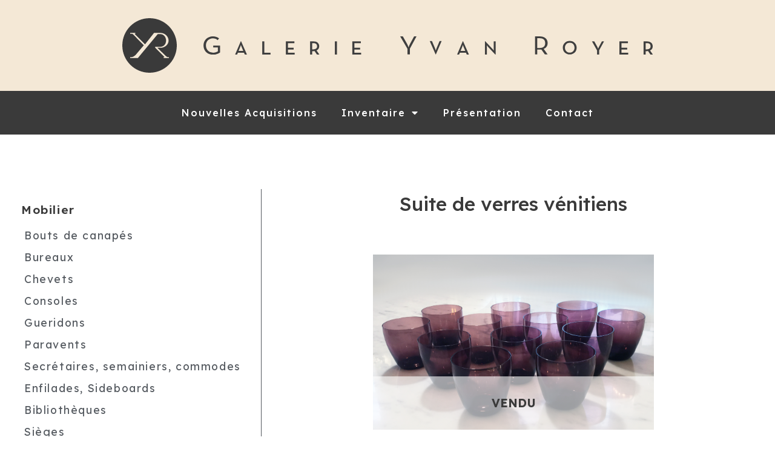

--- FILE ---
content_type: text/html; charset=UTF-8
request_url: https://galerieyvanroyer.fr/suite-verres-venitiens/
body_size: 17420
content:
<!doctype html>
<html lang="fr-FR">
<head>
	<meta charset="UTF-8">
		<meta name="viewport" content="width=device-width, initial-scale=1">
	<link rel="profile" href="https://gmpg.org/xfn/11">
	<title>Suite de verres vénitiens &#8211; Galerie Yvan Royer</title>
<meta name='robots' content='max-image-preview:large' />
<link rel="alternate" type="application/rss+xml" title="Galerie Yvan Royer &raquo; Flux" href="https://galerieyvanroyer.fr/feed/" />
<link rel="alternate" type="application/rss+xml" title="Galerie Yvan Royer &raquo; Flux des commentaires" href="https://galerieyvanroyer.fr/comments/feed/" />
<script>
window._wpemojiSettings = {"baseUrl":"https:\/\/s.w.org\/images\/core\/emoji\/14.0.0\/72x72\/","ext":".png","svgUrl":"https:\/\/s.w.org\/images\/core\/emoji\/14.0.0\/svg\/","svgExt":".svg","source":{"concatemoji":"https:\/\/galerieyvanroyer.fr\/wp-includes\/js\/wp-emoji-release.min.js?ver=6.1.9"}};
/*! This file is auto-generated */
!function(e,a,t){var n,r,o,i=a.createElement("canvas"),p=i.getContext&&i.getContext("2d");function s(e,t){var a=String.fromCharCode,e=(p.clearRect(0,0,i.width,i.height),p.fillText(a.apply(this,e),0,0),i.toDataURL());return p.clearRect(0,0,i.width,i.height),p.fillText(a.apply(this,t),0,0),e===i.toDataURL()}function c(e){var t=a.createElement("script");t.src=e,t.defer=t.type="text/javascript",a.getElementsByTagName("head")[0].appendChild(t)}for(o=Array("flag","emoji"),t.supports={everything:!0,everythingExceptFlag:!0},r=0;r<o.length;r++)t.supports[o[r]]=function(e){if(p&&p.fillText)switch(p.textBaseline="top",p.font="600 32px Arial",e){case"flag":return s([127987,65039,8205,9895,65039],[127987,65039,8203,9895,65039])?!1:!s([55356,56826,55356,56819],[55356,56826,8203,55356,56819])&&!s([55356,57332,56128,56423,56128,56418,56128,56421,56128,56430,56128,56423,56128,56447],[55356,57332,8203,56128,56423,8203,56128,56418,8203,56128,56421,8203,56128,56430,8203,56128,56423,8203,56128,56447]);case"emoji":return!s([129777,127995,8205,129778,127999],[129777,127995,8203,129778,127999])}return!1}(o[r]),t.supports.everything=t.supports.everything&&t.supports[o[r]],"flag"!==o[r]&&(t.supports.everythingExceptFlag=t.supports.everythingExceptFlag&&t.supports[o[r]]);t.supports.everythingExceptFlag=t.supports.everythingExceptFlag&&!t.supports.flag,t.DOMReady=!1,t.readyCallback=function(){t.DOMReady=!0},t.supports.everything||(n=function(){t.readyCallback()},a.addEventListener?(a.addEventListener("DOMContentLoaded",n,!1),e.addEventListener("load",n,!1)):(e.attachEvent("onload",n),a.attachEvent("onreadystatechange",function(){"complete"===a.readyState&&t.readyCallback()})),(e=t.source||{}).concatemoji?c(e.concatemoji):e.wpemoji&&e.twemoji&&(c(e.twemoji),c(e.wpemoji)))}(window,document,window._wpemojiSettings);
</script>
<style>
img.wp-smiley,
img.emoji {
	display: inline !important;
	border: none !important;
	box-shadow: none !important;
	height: 1em !important;
	width: 1em !important;
	margin: 0 0.07em !important;
	vertical-align: -0.1em !important;
	background: none !important;
	padding: 0 !important;
}
</style>
	<link rel='stylesheet' id='wp-block-library-css' href='https://galerieyvanroyer.fr/wp-includes/css/dist/block-library/style.min.css?ver=6.1.9' media='all' />
<link rel='stylesheet' id='classic-theme-styles-css' href='https://galerieyvanroyer.fr/wp-includes/css/classic-themes.min.css?ver=1' media='all' />
<style id='global-styles-inline-css'>
body{--wp--preset--color--black: #000000;--wp--preset--color--cyan-bluish-gray: #abb8c3;--wp--preset--color--white: #ffffff;--wp--preset--color--pale-pink: #f78da7;--wp--preset--color--vivid-red: #cf2e2e;--wp--preset--color--luminous-vivid-orange: #ff6900;--wp--preset--color--luminous-vivid-amber: #fcb900;--wp--preset--color--light-green-cyan: #7bdcb5;--wp--preset--color--vivid-green-cyan: #00d084;--wp--preset--color--pale-cyan-blue: #8ed1fc;--wp--preset--color--vivid-cyan-blue: #0693e3;--wp--preset--color--vivid-purple: #9b51e0;--wp--preset--gradient--vivid-cyan-blue-to-vivid-purple: linear-gradient(135deg,rgba(6,147,227,1) 0%,rgb(155,81,224) 100%);--wp--preset--gradient--light-green-cyan-to-vivid-green-cyan: linear-gradient(135deg,rgb(122,220,180) 0%,rgb(0,208,130) 100%);--wp--preset--gradient--luminous-vivid-amber-to-luminous-vivid-orange: linear-gradient(135deg,rgba(252,185,0,1) 0%,rgba(255,105,0,1) 100%);--wp--preset--gradient--luminous-vivid-orange-to-vivid-red: linear-gradient(135deg,rgba(255,105,0,1) 0%,rgb(207,46,46) 100%);--wp--preset--gradient--very-light-gray-to-cyan-bluish-gray: linear-gradient(135deg,rgb(238,238,238) 0%,rgb(169,184,195) 100%);--wp--preset--gradient--cool-to-warm-spectrum: linear-gradient(135deg,rgb(74,234,220) 0%,rgb(151,120,209) 20%,rgb(207,42,186) 40%,rgb(238,44,130) 60%,rgb(251,105,98) 80%,rgb(254,248,76) 100%);--wp--preset--gradient--blush-light-purple: linear-gradient(135deg,rgb(255,206,236) 0%,rgb(152,150,240) 100%);--wp--preset--gradient--blush-bordeaux: linear-gradient(135deg,rgb(254,205,165) 0%,rgb(254,45,45) 50%,rgb(107,0,62) 100%);--wp--preset--gradient--luminous-dusk: linear-gradient(135deg,rgb(255,203,112) 0%,rgb(199,81,192) 50%,rgb(65,88,208) 100%);--wp--preset--gradient--pale-ocean: linear-gradient(135deg,rgb(255,245,203) 0%,rgb(182,227,212) 50%,rgb(51,167,181) 100%);--wp--preset--gradient--electric-grass: linear-gradient(135deg,rgb(202,248,128) 0%,rgb(113,206,126) 100%);--wp--preset--gradient--midnight: linear-gradient(135deg,rgb(2,3,129) 0%,rgb(40,116,252) 100%);--wp--preset--duotone--dark-grayscale: url('#wp-duotone-dark-grayscale');--wp--preset--duotone--grayscale: url('#wp-duotone-grayscale');--wp--preset--duotone--purple-yellow: url('#wp-duotone-purple-yellow');--wp--preset--duotone--blue-red: url('#wp-duotone-blue-red');--wp--preset--duotone--midnight: url('#wp-duotone-midnight');--wp--preset--duotone--magenta-yellow: url('#wp-duotone-magenta-yellow');--wp--preset--duotone--purple-green: url('#wp-duotone-purple-green');--wp--preset--duotone--blue-orange: url('#wp-duotone-blue-orange');--wp--preset--font-size--small: 13px;--wp--preset--font-size--medium: 20px;--wp--preset--font-size--large: 36px;--wp--preset--font-size--x-large: 42px;--wp--preset--spacing--20: 0.44rem;--wp--preset--spacing--30: 0.67rem;--wp--preset--spacing--40: 1rem;--wp--preset--spacing--50: 1.5rem;--wp--preset--spacing--60: 2.25rem;--wp--preset--spacing--70: 3.38rem;--wp--preset--spacing--80: 5.06rem;}:where(.is-layout-flex){gap: 0.5em;}body .is-layout-flow > .alignleft{float: left;margin-inline-start: 0;margin-inline-end: 2em;}body .is-layout-flow > .alignright{float: right;margin-inline-start: 2em;margin-inline-end: 0;}body .is-layout-flow > .aligncenter{margin-left: auto !important;margin-right: auto !important;}body .is-layout-constrained > .alignleft{float: left;margin-inline-start: 0;margin-inline-end: 2em;}body .is-layout-constrained > .alignright{float: right;margin-inline-start: 2em;margin-inline-end: 0;}body .is-layout-constrained > .aligncenter{margin-left: auto !important;margin-right: auto !important;}body .is-layout-constrained > :where(:not(.alignleft):not(.alignright):not(.alignfull)){max-width: var(--wp--style--global--content-size);margin-left: auto !important;margin-right: auto !important;}body .is-layout-constrained > .alignwide{max-width: var(--wp--style--global--wide-size);}body .is-layout-flex{display: flex;}body .is-layout-flex{flex-wrap: wrap;align-items: center;}body .is-layout-flex > *{margin: 0;}:where(.wp-block-columns.is-layout-flex){gap: 2em;}.has-black-color{color: var(--wp--preset--color--black) !important;}.has-cyan-bluish-gray-color{color: var(--wp--preset--color--cyan-bluish-gray) !important;}.has-white-color{color: var(--wp--preset--color--white) !important;}.has-pale-pink-color{color: var(--wp--preset--color--pale-pink) !important;}.has-vivid-red-color{color: var(--wp--preset--color--vivid-red) !important;}.has-luminous-vivid-orange-color{color: var(--wp--preset--color--luminous-vivid-orange) !important;}.has-luminous-vivid-amber-color{color: var(--wp--preset--color--luminous-vivid-amber) !important;}.has-light-green-cyan-color{color: var(--wp--preset--color--light-green-cyan) !important;}.has-vivid-green-cyan-color{color: var(--wp--preset--color--vivid-green-cyan) !important;}.has-pale-cyan-blue-color{color: var(--wp--preset--color--pale-cyan-blue) !important;}.has-vivid-cyan-blue-color{color: var(--wp--preset--color--vivid-cyan-blue) !important;}.has-vivid-purple-color{color: var(--wp--preset--color--vivid-purple) !important;}.has-black-background-color{background-color: var(--wp--preset--color--black) !important;}.has-cyan-bluish-gray-background-color{background-color: var(--wp--preset--color--cyan-bluish-gray) !important;}.has-white-background-color{background-color: var(--wp--preset--color--white) !important;}.has-pale-pink-background-color{background-color: var(--wp--preset--color--pale-pink) !important;}.has-vivid-red-background-color{background-color: var(--wp--preset--color--vivid-red) !important;}.has-luminous-vivid-orange-background-color{background-color: var(--wp--preset--color--luminous-vivid-orange) !important;}.has-luminous-vivid-amber-background-color{background-color: var(--wp--preset--color--luminous-vivid-amber) !important;}.has-light-green-cyan-background-color{background-color: var(--wp--preset--color--light-green-cyan) !important;}.has-vivid-green-cyan-background-color{background-color: var(--wp--preset--color--vivid-green-cyan) !important;}.has-pale-cyan-blue-background-color{background-color: var(--wp--preset--color--pale-cyan-blue) !important;}.has-vivid-cyan-blue-background-color{background-color: var(--wp--preset--color--vivid-cyan-blue) !important;}.has-vivid-purple-background-color{background-color: var(--wp--preset--color--vivid-purple) !important;}.has-black-border-color{border-color: var(--wp--preset--color--black) !important;}.has-cyan-bluish-gray-border-color{border-color: var(--wp--preset--color--cyan-bluish-gray) !important;}.has-white-border-color{border-color: var(--wp--preset--color--white) !important;}.has-pale-pink-border-color{border-color: var(--wp--preset--color--pale-pink) !important;}.has-vivid-red-border-color{border-color: var(--wp--preset--color--vivid-red) !important;}.has-luminous-vivid-orange-border-color{border-color: var(--wp--preset--color--luminous-vivid-orange) !important;}.has-luminous-vivid-amber-border-color{border-color: var(--wp--preset--color--luminous-vivid-amber) !important;}.has-light-green-cyan-border-color{border-color: var(--wp--preset--color--light-green-cyan) !important;}.has-vivid-green-cyan-border-color{border-color: var(--wp--preset--color--vivid-green-cyan) !important;}.has-pale-cyan-blue-border-color{border-color: var(--wp--preset--color--pale-cyan-blue) !important;}.has-vivid-cyan-blue-border-color{border-color: var(--wp--preset--color--vivid-cyan-blue) !important;}.has-vivid-purple-border-color{border-color: var(--wp--preset--color--vivid-purple) !important;}.has-vivid-cyan-blue-to-vivid-purple-gradient-background{background: var(--wp--preset--gradient--vivid-cyan-blue-to-vivid-purple) !important;}.has-light-green-cyan-to-vivid-green-cyan-gradient-background{background: var(--wp--preset--gradient--light-green-cyan-to-vivid-green-cyan) !important;}.has-luminous-vivid-amber-to-luminous-vivid-orange-gradient-background{background: var(--wp--preset--gradient--luminous-vivid-amber-to-luminous-vivid-orange) !important;}.has-luminous-vivid-orange-to-vivid-red-gradient-background{background: var(--wp--preset--gradient--luminous-vivid-orange-to-vivid-red) !important;}.has-very-light-gray-to-cyan-bluish-gray-gradient-background{background: var(--wp--preset--gradient--very-light-gray-to-cyan-bluish-gray) !important;}.has-cool-to-warm-spectrum-gradient-background{background: var(--wp--preset--gradient--cool-to-warm-spectrum) !important;}.has-blush-light-purple-gradient-background{background: var(--wp--preset--gradient--blush-light-purple) !important;}.has-blush-bordeaux-gradient-background{background: var(--wp--preset--gradient--blush-bordeaux) !important;}.has-luminous-dusk-gradient-background{background: var(--wp--preset--gradient--luminous-dusk) !important;}.has-pale-ocean-gradient-background{background: var(--wp--preset--gradient--pale-ocean) !important;}.has-electric-grass-gradient-background{background: var(--wp--preset--gradient--electric-grass) !important;}.has-midnight-gradient-background{background: var(--wp--preset--gradient--midnight) !important;}.has-small-font-size{font-size: var(--wp--preset--font-size--small) !important;}.has-medium-font-size{font-size: var(--wp--preset--font-size--medium) !important;}.has-large-font-size{font-size: var(--wp--preset--font-size--large) !important;}.has-x-large-font-size{font-size: var(--wp--preset--font-size--x-large) !important;}
.wp-block-navigation a:where(:not(.wp-element-button)){color: inherit;}
:where(.wp-block-columns.is-layout-flex){gap: 2em;}
.wp-block-pullquote{font-size: 1.5em;line-height: 1.6;}
</style>
<link rel='stylesheet' id='essensial-blocks-animation-css' href='https://galerieyvanroyer.fr/wp-content/plugins/essential-blocks/assets/css/animate.min.css?ver=3.8.0' media='all' />
<link rel='stylesheet' id='hello-elementor-css' href='https://galerieyvanroyer.fr/wp-content/themes/hello-elementor/style.min.css?ver=2.6.1' media='all' />
<link rel='stylesheet' id='hello-elementor-theme-style-css' href='https://galerieyvanroyer.fr/wp-content/themes/hello-elementor/theme.min.css?ver=2.6.1' media='all' />
<link rel='stylesheet' id='elementor-frontend-css' href='https://galerieyvanroyer.fr/wp-content/plugins/elementor/assets/css/frontend-lite.min.css?ver=3.8.0' media='all' />
<link rel='stylesheet' id='elementor-post-20712-css' href='https://galerieyvanroyer.fr/wp-content/uploads/elementor/css/post-20712.css?ver=1668067057' media='all' />
<link rel='stylesheet' id='elementor-icons-css' href='https://galerieyvanroyer.fr/wp-content/plugins/elementor/assets/lib/eicons/css/elementor-icons.min.css?ver=5.16.0' media='all' />
<link rel='stylesheet' id='elementor-pro-css' href='https://galerieyvanroyer.fr/wp-content/plugins/elementor-pro/assets/css/frontend-lite.min.css?ver=3.8.1' media='all' />
<link rel='stylesheet' id='elementor-global-css' href='https://galerieyvanroyer.fr/wp-content/uploads/elementor/css/global.css?ver=1668067058' media='all' />
<link rel='stylesheet' id='elementor-post-20785-css' href='https://galerieyvanroyer.fr/wp-content/uploads/elementor/css/post-20785.css?ver=1668067058' media='all' />
<link rel='stylesheet' id='elementor-post-20916-css' href='https://galerieyvanroyer.fr/wp-content/uploads/elementor/css/post-20916.css?ver=1668067058' media='all' />
<link rel='stylesheet' id='elementor-post-20966-css' href='https://galerieyvanroyer.fr/wp-content/uploads/elementor/css/post-20966.css?ver=1668067058' media='all' />
<link rel='stylesheet' id='mm-compiled-options-mobmenu-css' href='https://galerieyvanroyer.fr/wp-content/uploads/dynamic-mobmenu.css?ver=2.8.2.7-638' media='all' />
<link rel='stylesheet' id='hello-elementor-child-style-css' href='https://galerieyvanroyer.fr/wp-content/themes/hello-theme-child-master/style.css?ver=1.0.0' media='all' />
<link rel='stylesheet' id='cssmobmenu-icons-css' href='https://galerieyvanroyer.fr/wp-content/plugins/mobile-menu/includes/css/mobmenu-icons.css?ver=6.1.9' media='all' />
<link rel='stylesheet' id='cssmobmenu-css' href='https://galerieyvanroyer.fr/wp-content/plugins/mobile-menu/includes/css/mobmenu.css?ver=2.8.2.7' media='all' />
<link rel='stylesheet' id='google-fonts-1-css' href='https://fonts.googleapis.com/css?family=Lexend%3A100%2C100italic%2C200%2C200italic%2C300%2C300italic%2C400%2C400italic%2C500%2C500italic%2C600%2C600italic%2C700%2C700italic%2C800%2C800italic%2C900%2C900italic%7CLexend+Deca%3A100%2C100italic%2C200%2C200italic%2C300%2C300italic%2C400%2C400italic%2C500%2C500italic%2C600%2C600italic%2C700%2C700italic%2C800%2C800italic%2C900%2C900italic&#038;display=auto&#038;ver=6.1.9' media='all' />
<link rel='stylesheet' id='elementor-icons-shared-0-css' href='https://galerieyvanroyer.fr/wp-content/plugins/elementor/assets/lib/font-awesome/css/fontawesome.min.css?ver=5.15.3' media='all' />
<link rel='stylesheet' id='elementor-icons-fa-solid-css' href='https://galerieyvanroyer.fr/wp-content/plugins/elementor/assets/lib/font-awesome/css/solid.min.css?ver=5.15.3' media='all' />
<link rel='stylesheet' id='elementor-icons-fa-brands-css' href='https://galerieyvanroyer.fr/wp-content/plugins/elementor/assets/lib/font-awesome/css/brands.min.css?ver=5.15.3' media='all' />
<script id='essensial-blocks-blocks-localize-js-extra'>
var EssentialBlocksLocalize = {"eb_plugins_url":"https:\/\/galerieyvanroyer.fr\/wp-content\/plugins\/essential-blocks\/","eb_wp_version":"6.1","eb_admin_url":"https:\/\/galerieyvanroyer.fr\/wp-admin\/","rest_rootURL":"https:\/\/galerieyvanroyer.fr\/wp-json\/","ajax_url":"https:\/\/galerieyvanroyer.fr\/wp-admin\/admin-ajax.php","enabled_blocks":{"accordion":{"label":"Accord\u00e9on","value":"accordion","visibility":"false"},"button":{"label":"Bouton","value":"button","visibility":"false"},"call_to_action":{"label":"Appel \u00e0 l\u2019action","value":"call_to_action","visibility":"false"},"countdown":{"label":"Compte \u00e0 rebours","value":"countdown","visibility":"false"},"dual_button":{"label":"Bouton double","value":"dual_button","visibility":"false"},"flipbox":{"label":"Flipbox","value":"flipbox","visibility":"false"},"advanced_heading":{"label":"Titre avanc\u00e9","value":"advanced_heading","visibility":"false"},"image_comparison":{"label":"Comparaison d\u2019image","value":"image_comparison","visibility":"false"},"image_gallery":{"label":"Galerie d\u2019images","value":"image_gallery","visibility":"true"},"infobox":{"label":"Bo\u00eete d\u2019info","value":"infobox","visibility":"false"},"instagram_feed":{"label":"Flux Instagram","value":"instagram_feed","visibility":"false"},"interactive_promo":{"label":"Promo interactive","value":"interactive_promo","visibility":"false"},"notice":{"label":"Notification","value":"notice","visibility":"false"},"parallax_slider":{"label":"Diaporama parallax","value":"parallax_slider","visibility":"false"},"pricing_table":{"label":"Tableau de prix","value":"pricing_table","visibility":"false"},"progress_bar":{"label":"Barre de progression","value":"progress_bar","visibility":"false"},"slider":{"label":"Diaporama","value":"slider","visibility":"false"},"social":{"label":"Social Icons","value":"social","visibility":"false"},"social_share":{"label":"Social Share","value":"social_share","visibility":"false"},"team_member":{"label":"Membre de l\u2019\u00e9quipe ","value":"team_member","visibility":"false"},"testimonial":{"label":"T\u00e9moignage","value":"testimonial","visibility":"false"},"toggle_content":{"label":"Contenu de la bascule","value":"toggle_content","visibility":"false"},"typing_text":{"label":"Saisie de texte","value":"typing_text","visibility":"false"},"wrapper":{"label":"Conteneur","value":"wrapper","visibility":"false"},"number_counter":{"label":"Compteur num\u00e9rique","value":"number_counter","visibility":"false"},"post_grid":{"label":"Post Grid","value":"post_grid","visibility":"false"},"feature_list":{"label":"Feature List","value":"feature_list","visibility":"false"},"row":{"label":"Row","value":"row","visibility":"false"},"table_of_contents":{"label":"Table Of Contents","value":"table_of_contents","visibility":"false"},"fluent_forms":{"label":"Fluent Forms","value":"fluent_forms","visibility":"false"},"advanced_tabs":{"label":"Advanced Tabs","value":"advanced_tabs","visibility":"false"},"advanced_navigation":{"label":"Advanced Navigation","value":"advanced_navigation","visibility":"false"},"woo_product_grid":{"label":"Woo Product Grid","value":"woo_product_grid","visibility":"false"},"advanced_image":{"label":"Advanced Image","value":"advanced_image","visibility":"false"},"wpforms":{"label":"WPForms","value":"wpforms","visibility":"false"},"post_carousel":{"label":"Post Carousel","value":"post_carousel","visibility":"false"},"advanced_video":{"label":"Advanced Video","value":"advanced_video","visibility":"false"},"popup":{"label":"Popup","value":"popup","visibility":"false"},"openverse":{"label":"Openverse","value":"openverse","visibility":"false"},"nft_gallery":{"label":"NFT Gallery","value":"nft_gallery","visibility":"false"}},"is_fluent_form_active":"","fluent_form_lists":"[]","is_wpforms_active":"false","wpforms_lists":"[\"Create a Form First\"]","is_templately_installed":"","is_templately_active":"","woocommerce_active":"false","nft_nonce":"6098c65696","openverse_nonce":"f40e622733","openverse_item_nonce":"d49999cc91","openverse_reg_nonce":"66db135ab5","openverse_auth_nonce":"f889f8337c"};
</script>
<script src='https://galerieyvanroyer.fr/wp-content/plugins/essential-blocks/assets/js/eb-blocks-localize.js?ver=3.8.0' id='essensial-blocks-blocks-localize-js'></script>
<script src='https://galerieyvanroyer.fr/wp-includes/js/jquery/jquery.min.js?ver=3.6.1' id='jquery-core-js'></script>
<script src='https://galerieyvanroyer.fr/wp-includes/js/jquery/jquery-migrate.min.js?ver=3.3.2' id='jquery-migrate-js'></script>
<script src='https://galerieyvanroyer.fr/wp-content/plugins/mobile-menu/includes/js/mobmenu.js?ver=2.8.2.7' id='mobmenujs-js'></script>
<link rel="https://api.w.org/" href="https://galerieyvanroyer.fr/wp-json/" /><link rel="alternate" type="application/json" href="https://galerieyvanroyer.fr/wp-json/wp/v2/posts/10517" /><link rel="EditURI" type="application/rsd+xml" title="RSD" href="https://galerieyvanroyer.fr/xmlrpc.php?rsd" />
<link rel="wlwmanifest" type="application/wlwmanifest+xml" href="https://galerieyvanroyer.fr/wp-includes/wlwmanifest.xml" />
<meta name="generator" content="WordPress 6.1.9" />
<link rel="canonical" href="https://galerieyvanroyer.fr/suite-verres-venitiens/" />
<link rel='shortlink' href='https://galerieyvanroyer.fr/?p=10517' />
<link rel="alternate" type="application/json+oembed" href="https://galerieyvanroyer.fr/wp-json/oembed/1.0/embed?url=https%3A%2F%2Fgalerieyvanroyer.fr%2Fsuite-verres-venitiens%2F" />
<link rel="alternate" type="text/xml+oembed" href="https://galerieyvanroyer.fr/wp-json/oembed/1.0/embed?url=https%3A%2F%2Fgalerieyvanroyer.fr%2Fsuite-verres-venitiens%2F&#038;format=xml" />
<style type="text/css">.mc4wp-checkbox-wp-registration-form{clear:both;display:block;position:static;width:auto}.mc4wp-checkbox-wp-registration-form input{float:none;width:auto;position:static;margin:0 6px 0 0;padding:0;vertical-align:middle;display:inline-block!important;max-width:21px;-webkit-appearance:checkbox}.mc4wp-checkbox-wp-registration-form label{float:none;display:block;cursor:pointer;width:auto;position:static;margin:0 0 16px 0}</style><!-- Google tag (gtag.js) -->
<script async src="https://www.googletagmanager.com/gtag/js?id=G-Z35C8LKYZ1"></script>
<script>
  window.dataLayer = window.dataLayer || [];
  function gtag(){dataLayer.push(arguments);}
  gtag('js', new Date());

  gtag('config', 'G-Z35C8LKYZ1');
</script>
<link rel="icon" href="https://galerieyvanroyer.fr/wp-content/uploads/2022/08/cropped-YR-logo-32x32.png" sizes="32x32" />
<link rel="icon" href="https://galerieyvanroyer.fr/wp-content/uploads/2022/08/cropped-YR-logo-192x192.png" sizes="192x192" />
<link rel="apple-touch-icon" href="https://galerieyvanroyer.fr/wp-content/uploads/2022/08/cropped-YR-logo-180x180.png" />
<meta name="msapplication-TileImage" content="https://galerieyvanroyer.fr/wp-content/uploads/2022/08/cropped-YR-logo-270x270.png" />
</head>
<body class="post-template-default single single-post postid-10517 single-format-standard wp-custom-logo mob-menu-slideout-over elementor-default elementor-kit-20712 elementor-page-20966">

<svg xmlns="http://www.w3.org/2000/svg" viewBox="0 0 0 0" width="0" height="0" focusable="false" role="none" style="visibility: hidden; position: absolute; left: -9999px; overflow: hidden;" ><defs><filter id="wp-duotone-dark-grayscale"><feColorMatrix color-interpolation-filters="sRGB" type="matrix" values=" .299 .587 .114 0 0 .299 .587 .114 0 0 .299 .587 .114 0 0 .299 .587 .114 0 0 " /><feComponentTransfer color-interpolation-filters="sRGB" ><feFuncR type="table" tableValues="0 0.49803921568627" /><feFuncG type="table" tableValues="0 0.49803921568627" /><feFuncB type="table" tableValues="0 0.49803921568627" /><feFuncA type="table" tableValues="1 1" /></feComponentTransfer><feComposite in2="SourceGraphic" operator="in" /></filter></defs></svg><svg xmlns="http://www.w3.org/2000/svg" viewBox="0 0 0 0" width="0" height="0" focusable="false" role="none" style="visibility: hidden; position: absolute; left: -9999px; overflow: hidden;" ><defs><filter id="wp-duotone-grayscale"><feColorMatrix color-interpolation-filters="sRGB" type="matrix" values=" .299 .587 .114 0 0 .299 .587 .114 0 0 .299 .587 .114 0 0 .299 .587 .114 0 0 " /><feComponentTransfer color-interpolation-filters="sRGB" ><feFuncR type="table" tableValues="0 1" /><feFuncG type="table" tableValues="0 1" /><feFuncB type="table" tableValues="0 1" /><feFuncA type="table" tableValues="1 1" /></feComponentTransfer><feComposite in2="SourceGraphic" operator="in" /></filter></defs></svg><svg xmlns="http://www.w3.org/2000/svg" viewBox="0 0 0 0" width="0" height="0" focusable="false" role="none" style="visibility: hidden; position: absolute; left: -9999px; overflow: hidden;" ><defs><filter id="wp-duotone-purple-yellow"><feColorMatrix color-interpolation-filters="sRGB" type="matrix" values=" .299 .587 .114 0 0 .299 .587 .114 0 0 .299 .587 .114 0 0 .299 .587 .114 0 0 " /><feComponentTransfer color-interpolation-filters="sRGB" ><feFuncR type="table" tableValues="0.54901960784314 0.98823529411765" /><feFuncG type="table" tableValues="0 1" /><feFuncB type="table" tableValues="0.71764705882353 0.25490196078431" /><feFuncA type="table" tableValues="1 1" /></feComponentTransfer><feComposite in2="SourceGraphic" operator="in" /></filter></defs></svg><svg xmlns="http://www.w3.org/2000/svg" viewBox="0 0 0 0" width="0" height="0" focusable="false" role="none" style="visibility: hidden; position: absolute; left: -9999px; overflow: hidden;" ><defs><filter id="wp-duotone-blue-red"><feColorMatrix color-interpolation-filters="sRGB" type="matrix" values=" .299 .587 .114 0 0 .299 .587 .114 0 0 .299 .587 .114 0 0 .299 .587 .114 0 0 " /><feComponentTransfer color-interpolation-filters="sRGB" ><feFuncR type="table" tableValues="0 1" /><feFuncG type="table" tableValues="0 0.27843137254902" /><feFuncB type="table" tableValues="0.5921568627451 0.27843137254902" /><feFuncA type="table" tableValues="1 1" /></feComponentTransfer><feComposite in2="SourceGraphic" operator="in" /></filter></defs></svg><svg xmlns="http://www.w3.org/2000/svg" viewBox="0 0 0 0" width="0" height="0" focusable="false" role="none" style="visibility: hidden; position: absolute; left: -9999px; overflow: hidden;" ><defs><filter id="wp-duotone-midnight"><feColorMatrix color-interpolation-filters="sRGB" type="matrix" values=" .299 .587 .114 0 0 .299 .587 .114 0 0 .299 .587 .114 0 0 .299 .587 .114 0 0 " /><feComponentTransfer color-interpolation-filters="sRGB" ><feFuncR type="table" tableValues="0 0" /><feFuncG type="table" tableValues="0 0.64705882352941" /><feFuncB type="table" tableValues="0 1" /><feFuncA type="table" tableValues="1 1" /></feComponentTransfer><feComposite in2="SourceGraphic" operator="in" /></filter></defs></svg><svg xmlns="http://www.w3.org/2000/svg" viewBox="0 0 0 0" width="0" height="0" focusable="false" role="none" style="visibility: hidden; position: absolute; left: -9999px; overflow: hidden;" ><defs><filter id="wp-duotone-magenta-yellow"><feColorMatrix color-interpolation-filters="sRGB" type="matrix" values=" .299 .587 .114 0 0 .299 .587 .114 0 0 .299 .587 .114 0 0 .299 .587 .114 0 0 " /><feComponentTransfer color-interpolation-filters="sRGB" ><feFuncR type="table" tableValues="0.78039215686275 1" /><feFuncG type="table" tableValues="0 0.94901960784314" /><feFuncB type="table" tableValues="0.35294117647059 0.47058823529412" /><feFuncA type="table" tableValues="1 1" /></feComponentTransfer><feComposite in2="SourceGraphic" operator="in" /></filter></defs></svg><svg xmlns="http://www.w3.org/2000/svg" viewBox="0 0 0 0" width="0" height="0" focusable="false" role="none" style="visibility: hidden; position: absolute; left: -9999px; overflow: hidden;" ><defs><filter id="wp-duotone-purple-green"><feColorMatrix color-interpolation-filters="sRGB" type="matrix" values=" .299 .587 .114 0 0 .299 .587 .114 0 0 .299 .587 .114 0 0 .299 .587 .114 0 0 " /><feComponentTransfer color-interpolation-filters="sRGB" ><feFuncR type="table" tableValues="0.65098039215686 0.40392156862745" /><feFuncG type="table" tableValues="0 1" /><feFuncB type="table" tableValues="0.44705882352941 0.4" /><feFuncA type="table" tableValues="1 1" /></feComponentTransfer><feComposite in2="SourceGraphic" operator="in" /></filter></defs></svg><svg xmlns="http://www.w3.org/2000/svg" viewBox="0 0 0 0" width="0" height="0" focusable="false" role="none" style="visibility: hidden; position: absolute; left: -9999px; overflow: hidden;" ><defs><filter id="wp-duotone-blue-orange"><feColorMatrix color-interpolation-filters="sRGB" type="matrix" values=" .299 .587 .114 0 0 .299 .587 .114 0 0 .299 .587 .114 0 0 .299 .587 .114 0 0 " /><feComponentTransfer color-interpolation-filters="sRGB" ><feFuncR type="table" tableValues="0.098039215686275 1" /><feFuncG type="table" tableValues="0 0.66274509803922" /><feFuncB type="table" tableValues="0.84705882352941 0.41960784313725" /><feFuncA type="table" tableValues="1 1" /></feComponentTransfer><feComposite in2="SourceGraphic" operator="in" /></filter></defs></svg>
<a class="skip-link screen-reader-text" href="#content">
	Aller au contenu</a>

		<div data-elementor-type="header" data-elementor-id="20785" class="elementor elementor-20785 elementor-location-header">
								<section class="elementor-section elementor-top-section elementor-element elementor-element-bfc5daf elementor-hidden-desktop elementor-hidden-tablet elementor-hidden-mobile elementor-section-boxed elementor-section-height-default elementor-section-height-default" data-id="bfc5daf" data-element_type="section" data-settings="{&quot;background_background&quot;:&quot;classic&quot;}">
						<div class="elementor-container elementor-column-gap-default">
					<div class="elementor-column elementor-col-100 elementor-top-column elementor-element elementor-element-d901297" data-id="d901297" data-element_type="column" data-settings="{&quot;background_background&quot;:&quot;classic&quot;}">
			<div class="elementor-widget-wrap elementor-element-populated">
								<div class="elementor-element elementor-element-a917ab9 elementor-nav-menu__align-center elementor-nav-menu--stretch elementor-nav-menu__text-align-center elementor-nav-menu--dropdown-tablet elementor-nav-menu--toggle elementor-nav-menu--burger elementor-widget elementor-widget-nav-menu" data-id="a917ab9" data-element_type="widget" data-settings="{&quot;full_width&quot;:&quot;stretch&quot;,&quot;layout&quot;:&quot;horizontal&quot;,&quot;submenu_icon&quot;:{&quot;value&quot;:&quot;&lt;i class=\&quot;fas fa-caret-down\&quot;&gt;&lt;\/i&gt;&quot;,&quot;library&quot;:&quot;fa-solid&quot;},&quot;toggle&quot;:&quot;burger&quot;}" data-widget_type="nav-menu.default">
				<div class="elementor-widget-container">
			<link rel="stylesheet" href="https://galerieyvanroyer.fr/wp-content/plugins/elementor-pro/assets/css/widget-nav-menu.min.css">			<nav migration_allowed="1" migrated="0" class="elementor-nav-menu--main elementor-nav-menu__container elementor-nav-menu--layout-horizontal e--pointer-background e--animation-fade">
				<ul id="menu-1-a917ab9" class="elementor-nav-menu"><li class="menu-item menu-item-type-post_type menu-item-object-page menu-item-home menu-item-21238"><a href="https://galerieyvanroyer.fr/" class="elementor-item">Nouvelles Acquisitions</a></li>
<li class="menu-item menu-item-type-taxonomy menu-item-object-category menu-item-has-children menu-item-21239"><a href="https://galerieyvanroyer.fr/category/collection/mobilier/" class="elementor-item">Mobilier</a>
<ul class="sub-menu elementor-nav-menu--dropdown">
	<li class="menu-item menu-item-type-taxonomy menu-item-object-category menu-item-21242"><a href="https://galerieyvanroyer.fr/category/collection/mobilier/bouts-de-canapes/" class="elementor-sub-item">Bouts de canapés</a></li>
	<li class="menu-item menu-item-type-taxonomy menu-item-object-category menu-item-21243"><a href="https://galerieyvanroyer.fr/category/collection/mobilier/bureaux/" class="elementor-sub-item">Bureaux</a></li>
	<li class="menu-item menu-item-type-taxonomy menu-item-object-category menu-item-21244"><a href="https://galerieyvanroyer.fr/category/collection/mobilier/chevets/" class="elementor-sub-item">Chevets</a></li>
	<li class="menu-item menu-item-type-taxonomy menu-item-object-category menu-item-21245"><a href="https://galerieyvanroyer.fr/category/collection/mobilier/consoles/" class="elementor-sub-item">Consoles</a></li>
	<li class="menu-item menu-item-type-taxonomy menu-item-object-category menu-item-21246"><a href="https://galerieyvanroyer.fr/category/collection/mobilier/gueridons/" class="elementor-sub-item">Gueridons</a></li>
	<li class="menu-item menu-item-type-taxonomy menu-item-object-category menu-item-21247"><a href="https://galerieyvanroyer.fr/category/collection/mobilier/paravents/" class="elementor-sub-item">Paravents</a></li>
	<li class="menu-item menu-item-type-taxonomy menu-item-object-category menu-item-21248"><a href="https://galerieyvanroyer.fr/category/collection/mobilier/secretaires-et-meubles-de-rangement/" class="elementor-sub-item">Secrétaires, semainiers, commodes</a></li>
	<li class="menu-item menu-item-type-taxonomy menu-item-object-category menu-item-21312"><a href="https://galerieyvanroyer.fr/category/collection/mobilier/enfilades_sideboards/" class="elementor-sub-item">Enfilades, Sideboards</a></li>
	<li class="menu-item menu-item-type-taxonomy menu-item-object-category menu-item-21318"><a href="https://galerieyvanroyer.fr/category/collection/mobilier/bibliotheques/" class="elementor-sub-item">Bibliothèques</a></li>
	<li class="menu-item menu-item-type-taxonomy menu-item-object-category menu-item-21249"><a href="https://galerieyvanroyer.fr/category/collection/sieges/" class="elementor-sub-item">Sièges</a></li>
	<li class="menu-item menu-item-type-taxonomy menu-item-object-category menu-item-21250"><a href="https://galerieyvanroyer.fr/category/collection/mobilier/tables/" class="elementor-sub-item">Tables</a></li>
	<li class="menu-item menu-item-type-taxonomy menu-item-object-category menu-item-21251"><a href="https://galerieyvanroyer.fr/category/collection/mobilier/tables-basses/" class="elementor-sub-item">Tables basses</a></li>
</ul>
</li>
<li class="menu-item menu-item-type-taxonomy menu-item-object-category menu-item-has-children menu-item-21252"><a href="https://galerieyvanroyer.fr/category/collection/luminaires/" class="elementor-item">Luminaires</a>
<ul class="sub-menu elementor-nav-menu--dropdown">
	<li class="menu-item menu-item-type-taxonomy menu-item-object-category menu-item-21253"><a href="https://galerieyvanroyer.fr/category/collection/luminaires/appliques/" class="elementor-sub-item">Appliques</a></li>
	<li class="menu-item menu-item-type-taxonomy menu-item-object-category menu-item-21254"><a href="https://galerieyvanroyer.fr/category/collection/luminaires/lampadaires/" class="elementor-sub-item">Lampadaires</a></li>
	<li class="menu-item menu-item-type-taxonomy menu-item-object-category menu-item-21255"><a href="https://galerieyvanroyer.fr/category/collection/luminaires/lampes/" class="elementor-sub-item">Lampes</a></li>
	<li class="menu-item menu-item-type-taxonomy menu-item-object-category menu-item-21256"><a href="https://galerieyvanroyer.fr/category/collection/luminaires/lustres/" class="elementor-sub-item">Lustres</a></li>
	<li class="menu-item menu-item-type-taxonomy menu-item-object-category menu-item-21257"><a href="https://galerieyvanroyer.fr/category/collection/luminaires/suspensions/" class="elementor-sub-item">Suspensions</a></li>
</ul>
</li>
<li class="menu-item menu-item-type-taxonomy menu-item-object-category menu-item-21258"><a href="https://galerieyvanroyer.fr/category/collection/miroirs/" class="elementor-item">Miroirs</a></li>
<li class="menu-item menu-item-type-taxonomy menu-item-object-category menu-item-21259"><a href="https://galerieyvanroyer.fr/category/collection/ceramiques/" class="elementor-item">Céramiques</a></li>
<li class="menu-item menu-item-type-taxonomy menu-item-object-category menu-item-21260"><a href="https://galerieyvanroyer.fr/category/collection/chenets/" class="elementor-item">Chenets et articles de cheminée</a></li>
<li class="menu-item menu-item-type-taxonomy menu-item-object-category current-post-ancestor current-menu-parent current-post-parent menu-item-21261"><a href="https://galerieyvanroyer.fr/category/collection/divers/" class="elementor-item">Divers</a></li>
<li class="menu-item menu-item-type-post_type menu-item-object-page menu-item-21262"><a href="https://galerieyvanroyer.fr/presentation/" class="elementor-item">Présentation</a></li>
<li class="menu-item menu-item-type-post_type menu-item-object-page menu-item-21263"><a href="https://galerieyvanroyer.fr/contact/" class="elementor-item">Contact</a></li>
</ul>			</nav>
					<div class="elementor-menu-toggle" role="button" tabindex="0" aria-label="Permuter le menu" aria-expanded="false">
			<i aria-hidden="true" role="presentation" class="elementor-menu-toggle__icon--open eicon-menu-bar"></i><i aria-hidden="true" role="presentation" class="elementor-menu-toggle__icon--close eicon-close"></i>			<span class="elementor-screen-only">Menu</span>
		</div>
			<nav class="elementor-nav-menu--dropdown elementor-nav-menu__container" aria-hidden="true">
				<ul id="menu-2-a917ab9" class="elementor-nav-menu"><li class="menu-item menu-item-type-post_type menu-item-object-page menu-item-home menu-item-21238"><a href="https://galerieyvanroyer.fr/" class="elementor-item" tabindex="-1">Nouvelles Acquisitions</a></li>
<li class="menu-item menu-item-type-taxonomy menu-item-object-category menu-item-has-children menu-item-21239"><a href="https://galerieyvanroyer.fr/category/collection/mobilier/" class="elementor-item" tabindex="-1">Mobilier</a>
<ul class="sub-menu elementor-nav-menu--dropdown">
	<li class="menu-item menu-item-type-taxonomy menu-item-object-category menu-item-21242"><a href="https://galerieyvanroyer.fr/category/collection/mobilier/bouts-de-canapes/" class="elementor-sub-item" tabindex="-1">Bouts de canapés</a></li>
	<li class="menu-item menu-item-type-taxonomy menu-item-object-category menu-item-21243"><a href="https://galerieyvanroyer.fr/category/collection/mobilier/bureaux/" class="elementor-sub-item" tabindex="-1">Bureaux</a></li>
	<li class="menu-item menu-item-type-taxonomy menu-item-object-category menu-item-21244"><a href="https://galerieyvanroyer.fr/category/collection/mobilier/chevets/" class="elementor-sub-item" tabindex="-1">Chevets</a></li>
	<li class="menu-item menu-item-type-taxonomy menu-item-object-category menu-item-21245"><a href="https://galerieyvanroyer.fr/category/collection/mobilier/consoles/" class="elementor-sub-item" tabindex="-1">Consoles</a></li>
	<li class="menu-item menu-item-type-taxonomy menu-item-object-category menu-item-21246"><a href="https://galerieyvanroyer.fr/category/collection/mobilier/gueridons/" class="elementor-sub-item" tabindex="-1">Gueridons</a></li>
	<li class="menu-item menu-item-type-taxonomy menu-item-object-category menu-item-21247"><a href="https://galerieyvanroyer.fr/category/collection/mobilier/paravents/" class="elementor-sub-item" tabindex="-1">Paravents</a></li>
	<li class="menu-item menu-item-type-taxonomy menu-item-object-category menu-item-21248"><a href="https://galerieyvanroyer.fr/category/collection/mobilier/secretaires-et-meubles-de-rangement/" class="elementor-sub-item" tabindex="-1">Secrétaires, semainiers, commodes</a></li>
	<li class="menu-item menu-item-type-taxonomy menu-item-object-category menu-item-21312"><a href="https://galerieyvanroyer.fr/category/collection/mobilier/enfilades_sideboards/" class="elementor-sub-item" tabindex="-1">Enfilades, Sideboards</a></li>
	<li class="menu-item menu-item-type-taxonomy menu-item-object-category menu-item-21318"><a href="https://galerieyvanroyer.fr/category/collection/mobilier/bibliotheques/" class="elementor-sub-item" tabindex="-1">Bibliothèques</a></li>
	<li class="menu-item menu-item-type-taxonomy menu-item-object-category menu-item-21249"><a href="https://galerieyvanroyer.fr/category/collection/sieges/" class="elementor-sub-item" tabindex="-1">Sièges</a></li>
	<li class="menu-item menu-item-type-taxonomy menu-item-object-category menu-item-21250"><a href="https://galerieyvanroyer.fr/category/collection/mobilier/tables/" class="elementor-sub-item" tabindex="-1">Tables</a></li>
	<li class="menu-item menu-item-type-taxonomy menu-item-object-category menu-item-21251"><a href="https://galerieyvanroyer.fr/category/collection/mobilier/tables-basses/" class="elementor-sub-item" tabindex="-1">Tables basses</a></li>
</ul>
</li>
<li class="menu-item menu-item-type-taxonomy menu-item-object-category menu-item-has-children menu-item-21252"><a href="https://galerieyvanroyer.fr/category/collection/luminaires/" class="elementor-item" tabindex="-1">Luminaires</a>
<ul class="sub-menu elementor-nav-menu--dropdown">
	<li class="menu-item menu-item-type-taxonomy menu-item-object-category menu-item-21253"><a href="https://galerieyvanroyer.fr/category/collection/luminaires/appliques/" class="elementor-sub-item" tabindex="-1">Appliques</a></li>
	<li class="menu-item menu-item-type-taxonomy menu-item-object-category menu-item-21254"><a href="https://galerieyvanroyer.fr/category/collection/luminaires/lampadaires/" class="elementor-sub-item" tabindex="-1">Lampadaires</a></li>
	<li class="menu-item menu-item-type-taxonomy menu-item-object-category menu-item-21255"><a href="https://galerieyvanroyer.fr/category/collection/luminaires/lampes/" class="elementor-sub-item" tabindex="-1">Lampes</a></li>
	<li class="menu-item menu-item-type-taxonomy menu-item-object-category menu-item-21256"><a href="https://galerieyvanroyer.fr/category/collection/luminaires/lustres/" class="elementor-sub-item" tabindex="-1">Lustres</a></li>
	<li class="menu-item menu-item-type-taxonomy menu-item-object-category menu-item-21257"><a href="https://galerieyvanroyer.fr/category/collection/luminaires/suspensions/" class="elementor-sub-item" tabindex="-1">Suspensions</a></li>
</ul>
</li>
<li class="menu-item menu-item-type-taxonomy menu-item-object-category menu-item-21258"><a href="https://galerieyvanroyer.fr/category/collection/miroirs/" class="elementor-item" tabindex="-1">Miroirs</a></li>
<li class="menu-item menu-item-type-taxonomy menu-item-object-category menu-item-21259"><a href="https://galerieyvanroyer.fr/category/collection/ceramiques/" class="elementor-item" tabindex="-1">Céramiques</a></li>
<li class="menu-item menu-item-type-taxonomy menu-item-object-category menu-item-21260"><a href="https://galerieyvanroyer.fr/category/collection/chenets/" class="elementor-item" tabindex="-1">Chenets et articles de cheminée</a></li>
<li class="menu-item menu-item-type-taxonomy menu-item-object-category current-post-ancestor current-menu-parent current-post-parent menu-item-21261"><a href="https://galerieyvanroyer.fr/category/collection/divers/" class="elementor-item" tabindex="-1">Divers</a></li>
<li class="menu-item menu-item-type-post_type menu-item-object-page menu-item-21262"><a href="https://galerieyvanroyer.fr/presentation/" class="elementor-item" tabindex="-1">Présentation</a></li>
<li class="menu-item menu-item-type-post_type menu-item-object-page menu-item-21263"><a href="https://galerieyvanroyer.fr/contact/" class="elementor-item" tabindex="-1">Contact</a></li>
</ul>			</nav>
				</div>
				</div>
					</div>
		</div>
							</div>
		</section>
				<section class="elementor-section elementor-top-section elementor-element elementor-element-80f22a6 elementor-section-boxed elementor-section-height-default elementor-section-height-default" data-id="80f22a6" data-element_type="section" data-settings="{&quot;background_background&quot;:&quot;classic&quot;}">
						<div class="elementor-container elementor-column-gap-default">
					<div class="elementor-column elementor-col-100 elementor-top-column elementor-element elementor-element-623f029" data-id="623f029" data-element_type="column">
			<div class="elementor-widget-wrap elementor-element-populated">
								<section class="elementor-section elementor-inner-section elementor-element elementor-element-6942482 elementor-section-height-min-height elementor-section-content-middle elementor-section-boxed elementor-section-height-default" data-id="6942482" data-element_type="section">
						<div class="elementor-container elementor-column-gap-default">
					<div class="elementor-column elementor-col-50 elementor-inner-column elementor-element elementor-element-eb5787e" data-id="eb5787e" data-element_type="column">
			<div class="elementor-widget-wrap elementor-element-populated">
								<div class="elementor-element elementor-element-947dcf4 elementor-widget elementor-widget-theme-site-logo elementor-widget-image" data-id="947dcf4" data-element_type="widget" data-widget_type="theme-site-logo.default">
				<div class="elementor-widget-container">
			<style>/*! elementor - v3.8.0 - 30-10-2022 */
.elementor-widget-image{text-align:center}.elementor-widget-image a{display:inline-block}.elementor-widget-image a img[src$=".svg"]{width:48px}.elementor-widget-image img{vertical-align:middle;display:inline-block}</style>													<a href="https://galerieyvanroyer.fr">
							<img width="512" height="512" src="https://galerieyvanroyer.fr/wp-content/uploads/2022/08/logo-YR-2022.svg" class="attachment-full size-full" alt="" loading="lazy" />								</a>
															</div>
				</div>
					</div>
		</div>
				<div class="elementor-column elementor-col-50 elementor-inner-column elementor-element elementor-element-8826955" data-id="8826955" data-element_type="column">
			<div class="elementor-widget-wrap elementor-element-populated">
								<div class="elementor-element elementor-element-49116a8 elementor-widget elementor-widget-image" data-id="49116a8" data-element_type="widget" data-widget_type="image.default">
				<div class="elementor-widget-container">
															<img width="1637" height="67" src="https://galerieyvanroyer.fr/wp-content/uploads/2022/08/logo.svg" class="attachment-large size-large" alt="" loading="lazy" />															</div>
				</div>
					</div>
		</div>
							</div>
		</section>
					</div>
		</div>
							</div>
		</section>
				<section class="elementor-section elementor-top-section elementor-element elementor-element-69146bc elementor-hidden-tablet elementor-hidden-mobile elementor-section-boxed elementor-section-height-default elementor-section-height-default" data-id="69146bc" data-element_type="section" data-settings="{&quot;background_background&quot;:&quot;classic&quot;}">
						<div class="elementor-container elementor-column-gap-default">
					<div class="elementor-column elementor-col-100 elementor-top-column elementor-element elementor-element-e2698a9" data-id="e2698a9" data-element_type="column" data-settings="{&quot;background_background&quot;:&quot;classic&quot;}">
			<div class="elementor-widget-wrap elementor-element-populated">
								<div class="elementor-element elementor-element-8a07d4c elementor-nav-menu__align-center elementor-nav-menu--stretch elementor-nav-menu__text-align-center elementor-nav-menu--dropdown-tablet elementor-nav-menu--toggle elementor-nav-menu--burger elementor-widget elementor-widget-nav-menu" data-id="8a07d4c" data-element_type="widget" data-settings="{&quot;full_width&quot;:&quot;stretch&quot;,&quot;layout&quot;:&quot;horizontal&quot;,&quot;submenu_icon&quot;:{&quot;value&quot;:&quot;&lt;i class=\&quot;fas fa-caret-down\&quot;&gt;&lt;\/i&gt;&quot;,&quot;library&quot;:&quot;fa-solid&quot;},&quot;toggle&quot;:&quot;burger&quot;}" data-widget_type="nav-menu.default">
				<div class="elementor-widget-container">
						<nav migration_allowed="1" migrated="0" class="elementor-nav-menu--main elementor-nav-menu__container elementor-nav-menu--layout-horizontal e--pointer-background e--animation-fade">
				<ul id="menu-1-8a07d4c" class="elementor-nav-menu"><li class="menu-item menu-item-type-taxonomy menu-item-object-category menu-item-8"><a href="https://galerieyvanroyer.fr/category/nouvelles-acquisitions/" class="elementor-item">Nouvelles Acquisitions</a></li>
<li class="menu-item menu-item-type-taxonomy menu-item-object-category current-post-ancestor menu-item-has-children menu-item-21050"><a href="https://galerieyvanroyer.fr/category/collection/" class="elementor-item">Inventaire</a>
<ul class="sub-menu elementor-nav-menu--dropdown">
	<li class="menu-item menu-item-type-taxonomy menu-item-object-category menu-item-has-children menu-item-21051"><a href="https://galerieyvanroyer.fr/category/collection/mobilier/" class="elementor-sub-item">Mobilier</a>
	<ul class="sub-menu elementor-nav-menu--dropdown">
		<li class="menu-item menu-item-type-taxonomy menu-item-object-category menu-item-21052"><a href="https://galerieyvanroyer.fr/category/collection/mobilier/bouts-de-canapes/" class="elementor-sub-item">Bouts de canapés</a></li>
		<li class="menu-item menu-item-type-taxonomy menu-item-object-category menu-item-21053"><a href="https://galerieyvanroyer.fr/category/collection/mobilier/bureaux/" class="elementor-sub-item">Bureaux</a></li>
		<li class="menu-item menu-item-type-taxonomy menu-item-object-category menu-item-21054"><a href="https://galerieyvanroyer.fr/category/collection/mobilier/chevets/" class="elementor-sub-item">Chevets</a></li>
		<li class="menu-item menu-item-type-taxonomy menu-item-object-category menu-item-21055"><a href="https://galerieyvanroyer.fr/category/collection/mobilier/consoles/" class="elementor-sub-item">Consoles</a></li>
		<li class="menu-item menu-item-type-taxonomy menu-item-object-category menu-item-21056"><a href="https://galerieyvanroyer.fr/category/collection/mobilier/gueridons/" class="elementor-sub-item">Gueridons</a></li>
		<li class="menu-item menu-item-type-taxonomy menu-item-object-category menu-item-21057"><a href="https://galerieyvanroyer.fr/category/collection/mobilier/paravents/" class="elementor-sub-item">Paravents</a></li>
		<li class="menu-item menu-item-type-taxonomy menu-item-object-category menu-item-21058"><a href="https://galerieyvanroyer.fr/category/collection/mobilier/secretaires-et-meubles-de-rangement/" class="elementor-sub-item">Secrétaires, semainiers, commodes</a></li>
		<li class="menu-item menu-item-type-taxonomy menu-item-object-category menu-item-21320"><a href="https://galerieyvanroyer.fr/category/collection/mobilier/enfilades_sideboards/" class="elementor-sub-item">Enfilades, Sideboards</a></li>
		<li class="menu-item menu-item-type-taxonomy menu-item-object-category menu-item-21319"><a href="https://galerieyvanroyer.fr/category/collection/mobilier/bibliotheques/" class="elementor-sub-item">Bibliothèques</a></li>
		<li class="menu-item menu-item-type-taxonomy menu-item-object-category menu-item-21059"><a href="https://galerieyvanroyer.fr/category/collection/sieges/" class="elementor-sub-item">Sièges</a></li>
		<li class="menu-item menu-item-type-taxonomy menu-item-object-category menu-item-21060"><a href="https://galerieyvanroyer.fr/category/collection/mobilier/tables/" class="elementor-sub-item">Tables</a></li>
		<li class="menu-item menu-item-type-taxonomy menu-item-object-category menu-item-21061"><a href="https://galerieyvanroyer.fr/category/collection/mobilier/tables-basses/" class="elementor-sub-item">Tables basses</a></li>
	</ul>
</li>
	<li class="menu-item menu-item-type-taxonomy menu-item-object-category menu-item-has-children menu-item-21062"><a href="https://galerieyvanroyer.fr/category/collection/luminaires/" class="elementor-sub-item">Luminaires</a>
	<ul class="sub-menu elementor-nav-menu--dropdown">
		<li class="menu-item menu-item-type-taxonomy menu-item-object-category menu-item-21063"><a href="https://galerieyvanroyer.fr/category/collection/luminaires/appliques/" class="elementor-sub-item">Appliques</a></li>
		<li class="menu-item menu-item-type-taxonomy menu-item-object-category menu-item-21064"><a href="https://galerieyvanroyer.fr/category/collection/luminaires/lampadaires/" class="elementor-sub-item">Lampadaires</a></li>
		<li class="menu-item menu-item-type-taxonomy menu-item-object-category menu-item-21065"><a href="https://galerieyvanroyer.fr/category/collection/luminaires/lampes/" class="elementor-sub-item">Lampes</a></li>
		<li class="menu-item menu-item-type-taxonomy menu-item-object-category menu-item-21066"><a href="https://galerieyvanroyer.fr/category/collection/luminaires/lustres/" class="elementor-sub-item">Lustres</a></li>
		<li class="menu-item menu-item-type-taxonomy menu-item-object-category menu-item-21067"><a href="https://galerieyvanroyer.fr/category/collection/luminaires/suspensions/" class="elementor-sub-item">Suspensions</a></li>
	</ul>
</li>
	<li class="menu-item menu-item-type-taxonomy menu-item-object-category menu-item-21068"><a href="https://galerieyvanroyer.fr/category/collection/miroirs/" class="elementor-sub-item">Miroirs</a></li>
	<li class="menu-item menu-item-type-taxonomy menu-item-object-category menu-item-21069"><a href="https://galerieyvanroyer.fr/category/collection/ceramiques/" class="elementor-sub-item">Céramiques</a></li>
	<li class="menu-item menu-item-type-taxonomy menu-item-object-category menu-item-21070"><a href="https://galerieyvanroyer.fr/category/collection/chenets/" class="elementor-sub-item">Chenets et articles de cheminée</a></li>
	<li class="menu-item menu-item-type-taxonomy menu-item-object-category current-post-ancestor current-menu-parent current-post-parent menu-item-21071"><a href="https://galerieyvanroyer.fr/category/collection/divers/" class="elementor-sub-item">Divers</a></li>
</ul>
</li>
<li class="menu-item menu-item-type-post_type menu-item-object-page menu-item-24"><a href="https://galerieyvanroyer.fr/presentation/" class="elementor-item">Présentation</a></li>
<li class="menu-item menu-item-type-post_type menu-item-object-page menu-item-21"><a href="https://galerieyvanroyer.fr/contact/" class="elementor-item">Contact</a></li>
</ul>			</nav>
					<div class="elementor-menu-toggle" role="button" tabindex="0" aria-label="Permuter le menu" aria-expanded="false">
			<i aria-hidden="true" role="presentation" class="elementor-menu-toggle__icon--open eicon-menu-bar"></i><i aria-hidden="true" role="presentation" class="elementor-menu-toggle__icon--close eicon-close"></i>			<span class="elementor-screen-only">Menu</span>
		</div>
			<nav class="elementor-nav-menu--dropdown elementor-nav-menu__container" aria-hidden="true">
				<ul id="menu-2-8a07d4c" class="elementor-nav-menu"><li class="menu-item menu-item-type-taxonomy menu-item-object-category menu-item-8"><a href="https://galerieyvanroyer.fr/category/nouvelles-acquisitions/" class="elementor-item" tabindex="-1">Nouvelles Acquisitions</a></li>
<li class="menu-item menu-item-type-taxonomy menu-item-object-category current-post-ancestor menu-item-has-children menu-item-21050"><a href="https://galerieyvanroyer.fr/category/collection/" class="elementor-item" tabindex="-1">Inventaire</a>
<ul class="sub-menu elementor-nav-menu--dropdown">
	<li class="menu-item menu-item-type-taxonomy menu-item-object-category menu-item-has-children menu-item-21051"><a href="https://galerieyvanroyer.fr/category/collection/mobilier/" class="elementor-sub-item" tabindex="-1">Mobilier</a>
	<ul class="sub-menu elementor-nav-menu--dropdown">
		<li class="menu-item menu-item-type-taxonomy menu-item-object-category menu-item-21052"><a href="https://galerieyvanroyer.fr/category/collection/mobilier/bouts-de-canapes/" class="elementor-sub-item" tabindex="-1">Bouts de canapés</a></li>
		<li class="menu-item menu-item-type-taxonomy menu-item-object-category menu-item-21053"><a href="https://galerieyvanroyer.fr/category/collection/mobilier/bureaux/" class="elementor-sub-item" tabindex="-1">Bureaux</a></li>
		<li class="menu-item menu-item-type-taxonomy menu-item-object-category menu-item-21054"><a href="https://galerieyvanroyer.fr/category/collection/mobilier/chevets/" class="elementor-sub-item" tabindex="-1">Chevets</a></li>
		<li class="menu-item menu-item-type-taxonomy menu-item-object-category menu-item-21055"><a href="https://galerieyvanroyer.fr/category/collection/mobilier/consoles/" class="elementor-sub-item" tabindex="-1">Consoles</a></li>
		<li class="menu-item menu-item-type-taxonomy menu-item-object-category menu-item-21056"><a href="https://galerieyvanroyer.fr/category/collection/mobilier/gueridons/" class="elementor-sub-item" tabindex="-1">Gueridons</a></li>
		<li class="menu-item menu-item-type-taxonomy menu-item-object-category menu-item-21057"><a href="https://galerieyvanroyer.fr/category/collection/mobilier/paravents/" class="elementor-sub-item" tabindex="-1">Paravents</a></li>
		<li class="menu-item menu-item-type-taxonomy menu-item-object-category menu-item-21058"><a href="https://galerieyvanroyer.fr/category/collection/mobilier/secretaires-et-meubles-de-rangement/" class="elementor-sub-item" tabindex="-1">Secrétaires, semainiers, commodes</a></li>
		<li class="menu-item menu-item-type-taxonomy menu-item-object-category menu-item-21320"><a href="https://galerieyvanroyer.fr/category/collection/mobilier/enfilades_sideboards/" class="elementor-sub-item" tabindex="-1">Enfilades, Sideboards</a></li>
		<li class="menu-item menu-item-type-taxonomy menu-item-object-category menu-item-21319"><a href="https://galerieyvanroyer.fr/category/collection/mobilier/bibliotheques/" class="elementor-sub-item" tabindex="-1">Bibliothèques</a></li>
		<li class="menu-item menu-item-type-taxonomy menu-item-object-category menu-item-21059"><a href="https://galerieyvanroyer.fr/category/collection/sieges/" class="elementor-sub-item" tabindex="-1">Sièges</a></li>
		<li class="menu-item menu-item-type-taxonomy menu-item-object-category menu-item-21060"><a href="https://galerieyvanroyer.fr/category/collection/mobilier/tables/" class="elementor-sub-item" tabindex="-1">Tables</a></li>
		<li class="menu-item menu-item-type-taxonomy menu-item-object-category menu-item-21061"><a href="https://galerieyvanroyer.fr/category/collection/mobilier/tables-basses/" class="elementor-sub-item" tabindex="-1">Tables basses</a></li>
	</ul>
</li>
	<li class="menu-item menu-item-type-taxonomy menu-item-object-category menu-item-has-children menu-item-21062"><a href="https://galerieyvanroyer.fr/category/collection/luminaires/" class="elementor-sub-item" tabindex="-1">Luminaires</a>
	<ul class="sub-menu elementor-nav-menu--dropdown">
		<li class="menu-item menu-item-type-taxonomy menu-item-object-category menu-item-21063"><a href="https://galerieyvanroyer.fr/category/collection/luminaires/appliques/" class="elementor-sub-item" tabindex="-1">Appliques</a></li>
		<li class="menu-item menu-item-type-taxonomy menu-item-object-category menu-item-21064"><a href="https://galerieyvanroyer.fr/category/collection/luminaires/lampadaires/" class="elementor-sub-item" tabindex="-1">Lampadaires</a></li>
		<li class="menu-item menu-item-type-taxonomy menu-item-object-category menu-item-21065"><a href="https://galerieyvanroyer.fr/category/collection/luminaires/lampes/" class="elementor-sub-item" tabindex="-1">Lampes</a></li>
		<li class="menu-item menu-item-type-taxonomy menu-item-object-category menu-item-21066"><a href="https://galerieyvanroyer.fr/category/collection/luminaires/lustres/" class="elementor-sub-item" tabindex="-1">Lustres</a></li>
		<li class="menu-item menu-item-type-taxonomy menu-item-object-category menu-item-21067"><a href="https://galerieyvanroyer.fr/category/collection/luminaires/suspensions/" class="elementor-sub-item" tabindex="-1">Suspensions</a></li>
	</ul>
</li>
	<li class="menu-item menu-item-type-taxonomy menu-item-object-category menu-item-21068"><a href="https://galerieyvanroyer.fr/category/collection/miroirs/" class="elementor-sub-item" tabindex="-1">Miroirs</a></li>
	<li class="menu-item menu-item-type-taxonomy menu-item-object-category menu-item-21069"><a href="https://galerieyvanroyer.fr/category/collection/ceramiques/" class="elementor-sub-item" tabindex="-1">Céramiques</a></li>
	<li class="menu-item menu-item-type-taxonomy menu-item-object-category menu-item-21070"><a href="https://galerieyvanroyer.fr/category/collection/chenets/" class="elementor-sub-item" tabindex="-1">Chenets et articles de cheminée</a></li>
	<li class="menu-item menu-item-type-taxonomy menu-item-object-category current-post-ancestor current-menu-parent current-post-parent menu-item-21071"><a href="https://galerieyvanroyer.fr/category/collection/divers/" class="elementor-sub-item" tabindex="-1">Divers</a></li>
</ul>
</li>
<li class="menu-item menu-item-type-post_type menu-item-object-page menu-item-24"><a href="https://galerieyvanroyer.fr/presentation/" class="elementor-item" tabindex="-1">Présentation</a></li>
<li class="menu-item menu-item-type-post_type menu-item-object-page menu-item-21"><a href="https://galerieyvanroyer.fr/contact/" class="elementor-item" tabindex="-1">Contact</a></li>
</ul>			</nav>
				</div>
				</div>
					</div>
		</div>
							</div>
		</section>
						</div>
				<div data-elementor-type="single-post" data-elementor-id="20966" class="elementor elementor-20966 elementor-location-single post-10517 post type-post status-publish format-standard has-post-thumbnail hentry category-divers tag-venise tag-venitien tag-verres tag-violine">
								<section class="elementor-section elementor-top-section elementor-element elementor-element-3bebd0b elementor-section-boxed elementor-section-height-default elementor-section-height-default" data-id="3bebd0b" data-element_type="section">
						<div class="elementor-container elementor-column-gap-default">
					<aside class="elementor-column elementor-col-33 elementor-top-column elementor-element elementor-element-ff93c6d elementor-hidden-tablet elementor-hidden-mobile" data-id="ff93c6d" data-element_type="column">
			<div class="elementor-widget-wrap elementor-element-populated">
								<div class="elementor-element elementor-element-979e5ec yr-sidebar elementor-widget elementor-widget-wp-widget-nav_menu" data-id="979e5ec" data-element_type="widget" data-widget_type="wp-widget-nav_menu.default">
				<div class="elementor-widget-container">
			<div class="menu-collection-container"><ul id="menu-collection" class="menu"><li id="menu-item-796" class="menu-item menu-item-type-taxonomy menu-item-object-category menu-item-has-children menu-item-796"><a href="https://galerieyvanroyer.fr/category/collection/mobilier/">Mobilier</a>
<ul class="sub-menu">
	<li id="menu-item-20819" class="menu-item menu-item-type-taxonomy menu-item-object-category menu-item-20819"><a href="https://galerieyvanroyer.fr/category/collection/mobilier/bouts-de-canapes/">Bouts de canapés</a></li>
	<li id="menu-item-20820" class="menu-item menu-item-type-taxonomy menu-item-object-category menu-item-20820"><a href="https://galerieyvanroyer.fr/category/collection/mobilier/bureaux/">Bureaux</a></li>
	<li id="menu-item-20821" class="menu-item menu-item-type-taxonomy menu-item-object-category menu-item-20821"><a href="https://galerieyvanroyer.fr/category/collection/mobilier/chevets/">Chevets</a></li>
	<li id="menu-item-20822" class="menu-item menu-item-type-taxonomy menu-item-object-category menu-item-20822"><a href="https://galerieyvanroyer.fr/category/collection/mobilier/consoles/">Consoles</a></li>
	<li id="menu-item-20823" class="menu-item menu-item-type-taxonomy menu-item-object-category menu-item-20823"><a href="https://galerieyvanroyer.fr/category/collection/mobilier/gueridons/">Gueridons</a></li>
	<li id="menu-item-20824" class="menu-item menu-item-type-taxonomy menu-item-object-category menu-item-20824"><a href="https://galerieyvanroyer.fr/category/collection/mobilier/paravents/">Paravents</a></li>
	<li id="menu-item-1892" class="menu-item menu-item-type-taxonomy menu-item-object-category menu-item-1892"><a href="https://galerieyvanroyer.fr/category/collection/mobilier/secretaires-et-meubles-de-rangement/">Secrétaires, semainiers, commodes</a></li>
	<li id="menu-item-21310" class="menu-item menu-item-type-taxonomy menu-item-object-category menu-item-21310"><a href="https://galerieyvanroyer.fr/category/collection/mobilier/enfilades_sideboards/">Enfilades, Sideboards</a></li>
	<li id="menu-item-21317" class="menu-item menu-item-type-taxonomy menu-item-object-category menu-item-21317"><a href="https://galerieyvanroyer.fr/category/collection/mobilier/bibliotheques/">Bibliothèques</a></li>
	<li id="menu-item-797" class="menu-item menu-item-type-taxonomy menu-item-object-category menu-item-797"><a href="https://galerieyvanroyer.fr/category/collection/sieges/">Sièges</a></li>
	<li id="menu-item-798" class="menu-item menu-item-type-taxonomy menu-item-object-category menu-item-798"><a href="https://galerieyvanroyer.fr/category/collection/mobilier/tables/">Tables</a></li>
	<li id="menu-item-1977" class="menu-item menu-item-type-taxonomy menu-item-object-category menu-item-1977"><a href="https://galerieyvanroyer.fr/category/collection/mobilier/tables-basses/">Tables basses</a></li>
</ul>
</li>
<li id="menu-item-1818" class="menu-item menu-item-type-taxonomy menu-item-object-category menu-item-has-children menu-item-1818"><a href="https://galerieyvanroyer.fr/category/collection/luminaires/">Luminaires</a>
<ul class="sub-menu">
	<li id="menu-item-1674" class="menu-item menu-item-type-taxonomy menu-item-object-category menu-item-1674"><a href="https://galerieyvanroyer.fr/category/collection/luminaires/appliques/">Appliques</a></li>
	<li id="menu-item-1675" class="menu-item menu-item-type-taxonomy menu-item-object-category menu-item-1675"><a href="https://galerieyvanroyer.fr/category/collection/luminaires/lampadaires/">Lampadaires</a></li>
	<li id="menu-item-1676" class="menu-item menu-item-type-taxonomy menu-item-object-category menu-item-1676"><a href="https://galerieyvanroyer.fr/category/collection/luminaires/lampes/">Lampes</a></li>
	<li id="menu-item-1677" class="menu-item menu-item-type-taxonomy menu-item-object-category menu-item-1677"><a href="https://galerieyvanroyer.fr/category/collection/luminaires/lustres/">Lustres</a></li>
	<li id="menu-item-20825" class="menu-item menu-item-type-taxonomy menu-item-object-category menu-item-20825"><a href="https://galerieyvanroyer.fr/category/collection/luminaires/suspensions/">Suspensions</a></li>
</ul>
</li>
<li id="menu-item-795" class="menu-item menu-item-type-taxonomy menu-item-object-category menu-item-795"><a href="https://galerieyvanroyer.fr/category/collection/miroirs/">Miroirs</a></li>
<li id="menu-item-791" class="menu-item menu-item-type-taxonomy menu-item-object-category menu-item-791"><a href="https://galerieyvanroyer.fr/category/collection/ceramiques/">Céramiques</a></li>
<li id="menu-item-792" class="menu-item menu-item-type-taxonomy menu-item-object-category menu-item-792"><a href="https://galerieyvanroyer.fr/category/collection/chenets/">Chenets et articles de cheminée</a></li>
<li id="menu-item-793" class="menu-item menu-item-type-taxonomy menu-item-object-category current-post-ancestor current-menu-parent current-post-parent menu-item-793"><a href="https://galerieyvanroyer.fr/category/collection/divers/">Divers</a></li>
</ul></div>		</div>
				</div>
					</div>
		</aside>
				<div class="elementor-column elementor-col-66 elementor-top-column elementor-element elementor-element-5517b48" data-id="5517b48" data-element_type="column">
			<div class="elementor-widget-wrap elementor-element-populated">
								<div class="elementor-element elementor-element-ffc183e elementor-widget elementor-widget-theme-post-title elementor-page-title elementor-widget-heading" data-id="ffc183e" data-element_type="widget" data-widget_type="theme-post-title.default">
				<div class="elementor-widget-container">
			<style>/*! elementor - v3.8.0 - 30-10-2022 */
.elementor-heading-title{padding:0;margin:0;line-height:1}.elementor-widget-heading .elementor-heading-title[class*=elementor-size-]>a{color:inherit;font-size:inherit;line-height:inherit}.elementor-widget-heading .elementor-heading-title.elementor-size-small{font-size:15px}.elementor-widget-heading .elementor-heading-title.elementor-size-medium{font-size:19px}.elementor-widget-heading .elementor-heading-title.elementor-size-large{font-size:29px}.elementor-widget-heading .elementor-heading-title.elementor-size-xl{font-size:39px}.elementor-widget-heading .elementor-heading-title.elementor-size-xxl{font-size:59px}</style><h1 class="elementor-heading-title elementor-size-default">Suite de verres vénitiens</h1>		</div>
				</div>
				<div class="elementor-element elementor-element-da50a1a elementor-widget elementor-widget-theme-post-featured-image elementor-widget-image" data-id="da50a1a" data-element_type="widget" data-widget_type="theme-post-featured-image.default">
				<div class="elementor-widget-container">
																<a href="https://galerieyvanroyer.fr/wp-content/uploads/2016/11/B2016-11-10-11.08.35-copie.jpg" data-elementor-open-lightbox="yes" data-elementor-lightbox-title="b2016-11-10-11-08-35-copie" e-action-hash="#elementor-action%3Aaction%3Dlightbox%26settings%3DeyJpZCI6MTA1MTgsInVybCI6Imh0dHBzOlwvXC9nYWxlcmlleXZhbnJveWVyLmZyXC93cC1jb250ZW50XC91cGxvYWRzXC8yMDE2XC8xMVwvQjIwMTYtMTEtMTAtMTEuMDguMzUtY29waWUuanBnIn0%3D">
							<img width="2491" height="1551" src="https://galerieyvanroyer.fr/wp-content/uploads/2016/11/B2016-11-10-11.08.35-copie.jpg" class="attachment-full size-full" alt="" loading="lazy" srcset="https://galerieyvanroyer.fr/wp-content/uploads/2016/11/B2016-11-10-11.08.35-copie.jpg 2491w, https://galerieyvanroyer.fr/wp-content/uploads/2016/11/B2016-11-10-11.08.35-copie-300x187.jpg 300w, https://galerieyvanroyer.fr/wp-content/uploads/2016/11/B2016-11-10-11.08.35-copie-1024x638.jpg 1024w, https://galerieyvanroyer.fr/wp-content/uploads/2016/11/B2016-11-10-11.08.35-copie-700x436.jpg 700w, https://galerieyvanroyer.fr/wp-content/uploads/2016/11/B2016-11-10-11.08.35-copie-332x207.jpg 332w" sizes="(max-width: 2491px) 100vw, 2491px" />								</a>
															</div>
				</div>
				<div class="elementor-element elementor-element-d9c0f76 elementor-widget elementor-widget-gallery" data-id="d9c0f76" data-element_type="widget" data-settings="{&quot;columns&quot;:3,&quot;lazyload&quot;:&quot;yes&quot;,&quot;gallery_layout&quot;:&quot;grid&quot;,&quot;columns_tablet&quot;:2,&quot;columns_mobile&quot;:1,&quot;gap&quot;:{&quot;unit&quot;:&quot;px&quot;,&quot;size&quot;:10,&quot;sizes&quot;:[]},&quot;gap_tablet&quot;:{&quot;unit&quot;:&quot;px&quot;,&quot;size&quot;:10,&quot;sizes&quot;:[]},&quot;gap_mobile&quot;:{&quot;unit&quot;:&quot;px&quot;,&quot;size&quot;:10,&quot;sizes&quot;:[]},&quot;link_to&quot;:&quot;file&quot;,&quot;aspect_ratio&quot;:&quot;3:2&quot;,&quot;overlay_background&quot;:&quot;yes&quot;,&quot;content_hover_animation&quot;:&quot;fade-in&quot;}" data-widget_type="gallery.default">
				<div class="elementor-widget-container">
			<style>/*! elementor-pro - v3.8.1 - 07-11-2022 */
.elementor-gallery__container{min-height:1px}.elementor-gallery-item{position:relative;overflow:hidden;display:block;text-decoration:none;border:solid var(--image-border-width) var(--image-border-color);border-radius:var(--image-border-radius)}.elementor-gallery-item__content,.elementor-gallery-item__overlay{height:100%;width:100%;position:absolute;top:0;left:0}.elementor-gallery-item__overlay{mix-blend-mode:var(--overlay-mix-blend-mode);-webkit-transition-duration:var(--overlay-transition-duration);-o-transition-duration:var(--overlay-transition-duration);transition-duration:var(--overlay-transition-duration);-webkit-transition-property:mix-blend-mode,opacity,background-color,-webkit-transform;transition-property:mix-blend-mode,opacity,background-color,-webkit-transform;-o-transition-property:mix-blend-mode,transform,opacity,background-color;transition-property:mix-blend-mode,transform,opacity,background-color;transition-property:mix-blend-mode,transform,opacity,background-color,-webkit-transform}.elementor-gallery-item__image.e-gallery-image{-webkit-transition-duration:var(--image-transition-duration);-o-transition-duration:var(--image-transition-duration);transition-duration:var(--image-transition-duration);-webkit-transition-property:-webkit-filter,-webkit-transform;transition-property:-webkit-filter,-webkit-transform;-o-transition-property:filter,transform;transition-property:filter,transform;transition-property:filter,transform,-webkit-filter,-webkit-transform}.elementor-gallery-item__content{display:-webkit-box;display:-ms-flexbox;display:flex;-webkit-box-orient:vertical;-webkit-box-direction:normal;-ms-flex-direction:column;flex-direction:column;-webkit-box-pack:var(--content-justify-content,center);-ms-flex-pack:var(--content-justify-content,center);justify-content:var(--content-justify-content,center);-webkit-box-align:center;-ms-flex-align:center;align-items:center;text-align:var(--content-text-align);padding:var(--content-padding)}.elementor-gallery-item__content>div{-webkit-transition-duration:var(--content-transition-duration);-o-transition-duration:var(--content-transition-duration);transition-duration:var(--content-transition-duration)}.elementor-gallery-item__content.elementor-gallery--sequenced-animation>div:nth-child(2){-webkit-transition-delay:calc(var(--content-transition-delay) / 3);-o-transition-delay:calc(var(--content-transition-delay) / 3);transition-delay:calc(var(--content-transition-delay) / 3)}.elementor-gallery-item__content.elementor-gallery--sequenced-animation>div:nth-child(3){-webkit-transition-delay:calc(var(--content-transition-delay) / 3 * 2);-o-transition-delay:calc(var(--content-transition-delay) / 3 * 2);transition-delay:calc(var(--content-transition-delay) / 3 * 2)}.elementor-gallery-item__content.elementor-gallery--sequenced-animation>div:nth-child(4){-webkit-transition-delay:calc(var(--content-transition-delay) / 3 * 3);-o-transition-delay:calc(var(--content-transition-delay) / 3 * 3);transition-delay:calc(var(--content-transition-delay) / 3 * 3)}.elementor-gallery-item__description{color:var(--description-text-color,#fff);width:100%}.elementor-gallery-item__title{color:var(--title-text-color,#fff);font-weight:700;width:100%}.elementor-gallery__titles-container{display:-webkit-box;display:-ms-flexbox;display:flex;-ms-flex-wrap:wrap;flex-wrap:wrap;-webkit-box-pack:var(--titles-container-justify-content,center);-ms-flex-pack:var(--titles-container-justify-content,center);justify-content:var(--titles-container-justify-content,center);margin-bottom:20px}.elementor-gallery__titles-container:not(.e--pointer-framed) .elementor-item:after,.elementor-gallery__titles-container:not(.e--pointer-framed) .elementor-item:before{background-color:var(--galleries-pointer-bg-color-hover)}.elementor-gallery__titles-container:not(.e--pointer-framed) .elementor-item.elementor-item-active:after,.elementor-gallery__titles-container:not(.e--pointer-framed) .elementor-item.elementor-item-active:before{background-color:var(--galleries-pointer-bg-color-active)}.elementor-gallery__titles-container.e--pointer-framed .elementor-item:before{border-color:var(--galleries-pointer-bg-color-hover);border-width:var(--galleries-pointer-border-width)}.elementor-gallery__titles-container.e--pointer-framed .elementor-item:after{border-color:var(--galleries-pointer-bg-color-hover)}.elementor-gallery__titles-container.e--pointer-framed .elementor-item.elementor-item-active:after,.elementor-gallery__titles-container.e--pointer-framed .elementor-item.elementor-item-active:before{border-color:var(--galleries-pointer-bg-color-active)}.elementor-gallery__titles-container.e--pointer-framed.e--animation-draw .elementor-item:before{border-left-width:var(--galleries-pointer-border-width);border-bottom-width:var(--galleries-pointer-border-width);border-right-width:0;border-top-width:0}.elementor-gallery__titles-container.e--pointer-framed.e--animation-draw .elementor-item:after{border-left-width:0;border-bottom-width:0;border-right-width:var(--galleries-pointer-border-width);border-top-width:var(--galleries-pointer-border-width)}.elementor-gallery__titles-container.e--pointer-framed.e--animation-corners .elementor-item:before{border-left-width:var(--galleries-pointer-border-width);border-bottom-width:0;border-right-width:0;border-top-width:var(--galleries-pointer-border-width)}.elementor-gallery__titles-container.e--pointer-framed.e--animation-corners .elementor-item:after{border-left-width:0;border-bottom-width:var(--galleries-pointer-border-width);border-right-width:var(--galleries-pointer-border-width);border-top-width:0}.elementor-gallery__titles-container .e--pointer-double-line .elementor-item:after,.elementor-gallery__titles-container .e--pointer-double-line .elementor-item:before,.elementor-gallery__titles-container .e--pointer-overline .elementor-item:before,.elementor-gallery__titles-container .e--pointer-underline .elementor-item:after{height:var(--galleries-pointer-border-width)}.elementor-gallery-title{--space-between:10px;cursor:pointer;color:#6d7882;font-weight:500;position:relative;padding:7px 14px;-webkit-transition:all .3s;-o-transition:all .3s;transition:all .3s}.elementor-gallery-title--active{color:#495157}.elementor-gallery-title:not(:last-child){margin-right:var(--space-between)}.elementor-gallery-item__title+.elementor-gallery-item__description{margin-top:var(--description-margin-top)}.e-gallery-item.elementor-gallery-item{-webkit-transition-property:all;-o-transition-property:all;transition-property:all}.e-gallery-item.elementor-animated-content .elementor-animated-item--enter-from-bottom,.e-gallery-item.elementor-animated-content .elementor-animated-item--enter-from-left,.e-gallery-item.elementor-animated-content .elementor-animated-item--enter-from-right,.e-gallery-item.elementor-animated-content .elementor-animated-item--enter-from-top,.e-gallery-item:hover .elementor-gallery__item-overlay-bg,.e-gallery-item:hover .elementor-gallery__item-overlay-content,.e-gallery-item:hover .elementor-gallery__item-overlay-content__description,.e-gallery-item:hover .elementor-gallery__item-overlay-content__title{opacity:1}a.elementor-item.elementor-gallery-title{color:var(--galleries-title-color-normal)}a.elementor-item.elementor-gallery-title.elementor-item-active,a.elementor-item.elementor-gallery-title.highlighted,a.elementor-item.elementor-gallery-title:focus,a.elementor-item.elementor-gallery-title:hover{color:var(--galleries-title-color-hover)}a.elementor-item.elementor-gallery-title.elementor-item-active{color:var(--gallery-title-color-active)}.e-con-inner>.elementor-widget-gallery,.e-con>.elementor-widget-gallery{width:var(--container-widget-width,100%)}</style>		<div class="elementor-gallery__container">
							<a class="e-gallery-item elementor-gallery-item elementor-animated-content" href="https://galerieyvanroyer.fr/wp-content/uploads/2016/11/B2016-11-10-11.08.35-copie.jpg" data-elementor-open-lightbox="yes" data-elementor-lightbox-slideshow="all-d9c0f76" data-elementor-lightbox-title="b2016-11-10-11-08-35-copie" e-action-hash="#elementor-action%3Aaction%3Dlightbox%26settings%3DeyJpZCI6MTA1MTgsInVybCI6Imh0dHBzOlwvXC9nYWxlcmlleXZhbnJveWVyLmZyXC93cC1jb250ZW50XC91cGxvYWRzXC8yMDE2XC8xMVwvQjIwMTYtMTEtMTAtMTEuMDguMzUtY29waWUuanBnIiwic2xpZGVzaG93IjoiYWxsLWQ5YzBmNzYifQ%3D%3D">
					<div class="e-gallery-image elementor-gallery-item__image" data-thumbnail="https://galerieyvanroyer.fr/wp-content/uploads/2016/11/B2016-11-10-11.08.35-copie-300x187.jpg" data-width="300" data-height="187" alt="" ></div>
											<div class="elementor-gallery-item__overlay"></div>
														</a>
							<a class="e-gallery-item elementor-gallery-item elementor-animated-content" href="https://galerieyvanroyer.fr/wp-content/uploads/2016/11/B2016-11-10-11.08.05.jpg" data-elementor-open-lightbox="yes" data-elementor-lightbox-slideshow="all-d9c0f76" data-elementor-lightbox-title="b2016-11-10-11-08-05" e-action-hash="#elementor-action%3Aaction%3Dlightbox%26settings%3DeyJpZCI6MTA1MTksInVybCI6Imh0dHBzOlwvXC9nYWxlcmlleXZhbnJveWVyLmZyXC93cC1jb250ZW50XC91cGxvYWRzXC8yMDE2XC8xMVwvQjIwMTYtMTEtMTAtMTEuMDguMDUuanBnIiwic2xpZGVzaG93IjoiYWxsLWQ5YzBmNzYifQ%3D%3D">
					<div class="e-gallery-image elementor-gallery-item__image" data-thumbnail="https://galerieyvanroyer.fr/wp-content/uploads/2016/11/B2016-11-10-11.08.05-300x225.jpg" data-width="300" data-height="225" alt="" ></div>
											<div class="elementor-gallery-item__overlay"></div>
														</a>
							<a class="e-gallery-item elementor-gallery-item elementor-animated-content" href="https://galerieyvanroyer.fr/wp-content/uploads/2016/11/B2016-11-10-11.11.36-copie.jpg" data-elementor-open-lightbox="yes" data-elementor-lightbox-slideshow="all-d9c0f76" data-elementor-lightbox-title="b2016-11-10-11-11-36-copie" e-action-hash="#elementor-action%3Aaction%3Dlightbox%26settings%3DeyJpZCI6MTA1MjAsInVybCI6Imh0dHBzOlwvXC9nYWxlcmlleXZhbnJveWVyLmZyXC93cC1jb250ZW50XC91cGxvYWRzXC8yMDE2XC8xMVwvQjIwMTYtMTEtMTAtMTEuMTEuMzYtY29waWUuanBnIiwic2xpZGVzaG93IjoiYWxsLWQ5YzBmNzYifQ%3D%3D">
					<div class="e-gallery-image elementor-gallery-item__image" data-thumbnail="https://galerieyvanroyer.fr/wp-content/uploads/2016/11/B2016-11-10-11.11.36-copie-210x300.jpg" data-width="210" data-height="300" alt="" ></div>
											<div class="elementor-gallery-item__overlay"></div>
														</a>
					</div>
			</div>
				</div>
				<section class="elementor-section elementor-inner-section elementor-element elementor-element-732c486 elementor-section-boxed elementor-section-height-default elementor-section-height-default" data-id="732c486" data-element_type="section">
						<div class="elementor-container elementor-column-gap-default">
					<div class="elementor-column elementor-col-100 elementor-inner-column elementor-element elementor-element-4178b95" data-id="4178b95" data-element_type="column">
			<div class="elementor-widget-wrap elementor-element-populated">
								<div class="elementor-element elementor-element-24ae450 elementor-widget elementor-widget-text-editor" data-id="24ae450" data-element_type="widget" data-widget_type="text-editor.default">
				<div class="elementor-widget-container">
			<style>/*! elementor - v3.8.0 - 30-10-2022 */
.elementor-widget-text-editor.elementor-drop-cap-view-stacked .elementor-drop-cap{background-color:#818a91;color:#fff}.elementor-widget-text-editor.elementor-drop-cap-view-framed .elementor-drop-cap{color:#818a91;border:3px solid;background-color:transparent}.elementor-widget-text-editor:not(.elementor-drop-cap-view-default) .elementor-drop-cap{margin-top:8px}.elementor-widget-text-editor:not(.elementor-drop-cap-view-default) .elementor-drop-cap-letter{width:1em;height:1em}.elementor-widget-text-editor .elementor-drop-cap{float:left;text-align:center;line-height:1;font-size:50px}.elementor-widget-text-editor .elementor-drop-cap-letter{display:inline-block}</style>				Suite de verres vénitiens						</div>
				</div>
				<div class="elementor-element elementor-element-dc66670 elementor-widget elementor-widget-text-editor" data-id="dc66670" data-element_type="widget" data-widget_type="text-editor.default">
				<div class="elementor-widget-container">
													</div>
				</div>
				<div class="elementor-element elementor-element-aa3b79e elementor-widget elementor-widget-text-editor" data-id="aa3b79e" data-element_type="widget" data-widget_type="text-editor.default">
				<div class="elementor-widget-container">
													</div>
				</div>
				<div class="elementor-element elementor-element-4daf86a elementor-widget elementor-widget-text-editor" data-id="4daf86a" data-element_type="widget" data-widget_type="text-editor.default">
				<div class="elementor-widget-container">
													</div>
				</div>
				<div class="elementor-element elementor-element-78810f3 elementor-widget elementor-widget-text-editor" data-id="78810f3" data-element_type="widget" data-widget_type="text-editor.default">
				<div class="elementor-widget-container">
							Verre violine						</div>
				</div>
				<div class="elementor-element elementor-element-95ec546 elementor-drop-cap-yes elementor-drop-cap-view-default elementor-widget elementor-widget-text-editor" data-id="95ec546" data-element_type="widget" data-settings="{&quot;drop_cap&quot;:&quot;yes&quot;}" data-widget_type="text-editor.default">
				<div class="elementor-widget-container">
													</div>
				</div>
				<div class="elementor-element elementor-element-a65d86d elementor-widget elementor-widget-text-editor" data-id="a65d86d" data-element_type="widget" data-widget_type="text-editor.default">
				<div class="elementor-widget-container">
													</div>
				</div>
				<div class="elementor-element elementor-element-fc03540 elementor-widget elementor-widget-text-editor" data-id="fc03540" data-element_type="widget" data-widget_type="text-editor.default">
				<div class="elementor-widget-container">
													</div>
				</div>
				<div class="elementor-element elementor-element-cb9e4e1 elementor-widget elementor-widget-text-editor" data-id="cb9e4e1" data-element_type="widget" data-widget_type="text-editor.default">
				<div class="elementor-widget-container">
							Haut. 8  cm						</div>
				</div>
				<div class="elementor-element elementor-element-00ceebc elementor-widget elementor-widget-text-editor" data-id="00ceebc" data-element_type="widget" data-widget_type="text-editor.default">
				<div class="elementor-widget-container">
							Diam. 8 cm						</div>
				</div>
				<div class="elementor-element elementor-element-dbf2640 elementor-widget elementor-widget-text-editor" data-id="dbf2640" data-element_type="widget" data-widget_type="text-editor.default">
				<div class="elementor-widget-container">
													</div>
				</div>
				<div class="elementor-element elementor-element-8f196d8 elementor-widget elementor-widget-text-editor" data-id="8f196d8" data-element_type="widget" data-widget_type="text-editor.default">
				<div class="elementor-widget-container">
													</div>
				</div>
				<div class="elementor-element elementor-element-7c2478a elementor-widget elementor-widget-text-editor" data-id="7c2478a" data-element_type="widget" data-widget_type="text-editor.default">
				<div class="elementor-widget-container">
							Deux suites de 12 et une suite de 6 disponibles sont disponibles.						</div>
				</div>
				<div class="elementor-element elementor-element-a1f0f1f elementor-widget elementor-widget-text-editor" data-id="a1f0f1f" data-element_type="widget" data-widget_type="text-editor.default">
				<div class="elementor-widget-container">
													</div>
				</div>
				<div class="elementor-element elementor-element-156349a elementor-widget elementor-widget-text-editor" data-id="156349a" data-element_type="widget" data-widget_type="text-editor.default">
				<div class="elementor-widget-container">
													</div>
				</div>
					</div>
		</div>
							</div>
		</section>
				<div class="elementor-element elementor-element-db67137 elementor-widget elementor-widget-spacer" data-id="db67137" data-element_type="widget" data-widget_type="spacer.default">
				<div class="elementor-widget-container">
			<style>/*! elementor - v3.8.0 - 30-10-2022 */
.elementor-column .elementor-spacer-inner{height:var(--spacer-size)}.e-con{--container-widget-width:100%}.e-con-inner>.elementor-widget-spacer,.e-con>.elementor-widget-spacer{width:var(--container-widget-width,var(--spacer-size));-ms-flex-item-align:stretch;align-self:stretch;-ms-flex-negative:0;flex-shrink:0}.e-con-inner>.elementor-widget-spacer>.elementor-widget-container,.e-con-inner>.elementor-widget-spacer>.elementor-widget-container>.elementor-spacer,.e-con>.elementor-widget-spacer>.elementor-widget-container,.e-con>.elementor-widget-spacer>.elementor-widget-container>.elementor-spacer{height:100%}.e-con-inner>.elementor-widget-spacer>.elementor-widget-container>.elementor-spacer>.elementor-spacer-inner,.e-con>.elementor-widget-spacer>.elementor-widget-container>.elementor-spacer>.elementor-spacer-inner{height:var(--container-widget-height,var(--spacer-size))}</style>		<div class="elementor-spacer">
			<div class="elementor-spacer-inner"></div>
		</div>
				</div>
				</div>
					</div>
		</div>
							</div>
		</section>
						</div>
				<footer data-elementor-type="footer" data-elementor-id="20916" class="elementor elementor-20916 elementor-location-footer">
								<section class="elementor-section elementor-top-section elementor-element elementor-element-a02552f elementor-section-boxed elementor-section-height-default elementor-section-height-default" data-id="a02552f" data-element_type="section">
						<div class="elementor-container elementor-column-gap-default">
					<div class="elementor-column elementor-col-25 elementor-top-column elementor-element elementor-element-12bdfba" data-id="12bdfba" data-element_type="column">
			<div class="elementor-widget-wrap elementor-element-populated">
								<div class="elementor-element elementor-element-c66a5a0 elementor-widget__width-auto elementor-widget elementor-widget-theme-site-title elementor-widget-heading" data-id="c66a5a0" data-element_type="widget" data-widget_type="theme-site-title.default">
				<div class="elementor-widget-container">
			<h3 class="elementor-heading-title elementor-size-default"><a href="https://galerieyvanroyer.fr">Galerie Yvan Royer</a></h3>		</div>
				</div>
				<div class="elementor-element elementor-element-f2c96f3 elementor-widget elementor-widget-text-editor" data-id="f2c96f3" data-element_type="widget" data-widget_type="text-editor.default">
				<div class="elementor-widget-container">
							<a href="mailto:galerieyvanroyer@gmail.com">galerieyvanroyer@gmail.com</a>						</div>
				</div>
				<div class="elementor-element elementor-element-5dd8ebc elementor-shape-circle e-grid-align-left e-grid-align-tablet-center elementor-grid-0 elementor-widget elementor-widget-social-icons" data-id="5dd8ebc" data-element_type="widget" data-widget_type="social-icons.default">
				<div class="elementor-widget-container">
			<style>/*! elementor - v3.8.0 - 30-10-2022 */
.elementor-widget-social-icons.elementor-grid-0 .elementor-widget-container,.elementor-widget-social-icons.elementor-grid-mobile-0 .elementor-widget-container,.elementor-widget-social-icons.elementor-grid-tablet-0 .elementor-widget-container{line-height:1;font-size:0}.elementor-widget-social-icons:not(.elementor-grid-0):not(.elementor-grid-tablet-0):not(.elementor-grid-mobile-0) .elementor-grid{display:inline-grid}.elementor-widget-social-icons .elementor-grid{grid-column-gap:var(--grid-column-gap,5px);grid-row-gap:var(--grid-row-gap,5px);grid-template-columns:var(--grid-template-columns);-webkit-box-pack:var(--justify-content,center);-ms-flex-pack:var(--justify-content,center);justify-content:var(--justify-content,center);justify-items:var(--justify-content,center)}.elementor-icon.elementor-social-icon{font-size:var(--icon-size,25px);line-height:var(--icon-size,25px);width:calc(var(--icon-size, 25px) + (2 * var(--icon-padding, .5em)));height:calc(var(--icon-size, 25px) + (2 * var(--icon-padding, .5em)))}.elementor-social-icon{--e-social-icon-icon-color:#fff;display:-webkit-inline-box;display:-ms-inline-flexbox;display:inline-flex;background-color:#818a91;-webkit-box-align:center;-ms-flex-align:center;align-items:center;-webkit-box-pack:center;-ms-flex-pack:center;justify-content:center;text-align:center;cursor:pointer}.elementor-social-icon i{color:var(--e-social-icon-icon-color)}.elementor-social-icon svg{fill:var(--e-social-icon-icon-color)}.elementor-social-icon:last-child{margin:0}.elementor-social-icon:hover{opacity:.9;color:#fff}.elementor-social-icon-android{background-color:#a4c639}.elementor-social-icon-apple{background-color:#999}.elementor-social-icon-behance{background-color:#1769ff}.elementor-social-icon-bitbucket{background-color:#205081}.elementor-social-icon-codepen{background-color:#000}.elementor-social-icon-delicious{background-color:#39f}.elementor-social-icon-deviantart{background-color:#05cc47}.elementor-social-icon-digg{background-color:#005be2}.elementor-social-icon-dribbble{background-color:#ea4c89}.elementor-social-icon-elementor{background-color:#d30c5c}.elementor-social-icon-envelope{background-color:#ea4335}.elementor-social-icon-facebook,.elementor-social-icon-facebook-f{background-color:#3b5998}.elementor-social-icon-flickr{background-color:#0063dc}.elementor-social-icon-foursquare{background-color:#2d5be3}.elementor-social-icon-free-code-camp,.elementor-social-icon-freecodecamp{background-color:#006400}.elementor-social-icon-github{background-color:#333}.elementor-social-icon-gitlab{background-color:#e24329}.elementor-social-icon-globe{background-color:#818a91}.elementor-social-icon-google-plus,.elementor-social-icon-google-plus-g{background-color:#dd4b39}.elementor-social-icon-houzz{background-color:#7ac142}.elementor-social-icon-instagram{background-color:#262626}.elementor-social-icon-jsfiddle{background-color:#487aa2}.elementor-social-icon-link{background-color:#818a91}.elementor-social-icon-linkedin,.elementor-social-icon-linkedin-in{background-color:#0077b5}.elementor-social-icon-medium{background-color:#00ab6b}.elementor-social-icon-meetup{background-color:#ec1c40}.elementor-social-icon-mixcloud{background-color:#273a4b}.elementor-social-icon-odnoklassniki{background-color:#f4731c}.elementor-social-icon-pinterest{background-color:#bd081c}.elementor-social-icon-product-hunt{background-color:#da552f}.elementor-social-icon-reddit{background-color:#ff4500}.elementor-social-icon-rss{background-color:#f26522}.elementor-social-icon-shopping-cart{background-color:#4caf50}.elementor-social-icon-skype{background-color:#00aff0}.elementor-social-icon-slideshare{background-color:#0077b5}.elementor-social-icon-snapchat{background-color:#fffc00}.elementor-social-icon-soundcloud{background-color:#f80}.elementor-social-icon-spotify{background-color:#2ebd59}.elementor-social-icon-stack-overflow{background-color:#fe7a15}.elementor-social-icon-steam{background-color:#00adee}.elementor-social-icon-stumbleupon{background-color:#eb4924}.elementor-social-icon-telegram{background-color:#2ca5e0}.elementor-social-icon-thumb-tack{background-color:#1aa1d8}.elementor-social-icon-tripadvisor{background-color:#589442}.elementor-social-icon-tumblr{background-color:#35465c}.elementor-social-icon-twitch{background-color:#6441a5}.elementor-social-icon-twitter{background-color:#1da1f2}.elementor-social-icon-viber{background-color:#665cac}.elementor-social-icon-vimeo{background-color:#1ab7ea}.elementor-social-icon-vk{background-color:#45668e}.elementor-social-icon-weibo{background-color:#dd2430}.elementor-social-icon-weixin{background-color:#31a918}.elementor-social-icon-whatsapp{background-color:#25d366}.elementor-social-icon-wordpress{background-color:#21759b}.elementor-social-icon-xing{background-color:#026466}.elementor-social-icon-yelp{background-color:#af0606}.elementor-social-icon-youtube{background-color:#cd201f}.elementor-social-icon-500px{background-color:#0099e5}.elementor-shape-rounded .elementor-icon.elementor-social-icon{border-radius:10%}.elementor-shape-circle .elementor-icon.elementor-social-icon{border-radius:50%}</style>		<div class="elementor-social-icons-wrapper elementor-grid">
							<span class="elementor-grid-item">
					<a class="elementor-icon elementor-social-icon elementor-social-icon-facebook elementor-repeater-item-983eb8b" href="https://www.facebook.com/galerieyvanroyerparis" target="_blank">
						<span class="elementor-screen-only">Facebook</span>
						<i class="fab fa-facebook"></i>					</a>
				</span>
							<span class="elementor-grid-item">
					<a class="elementor-icon elementor-social-icon elementor-social-icon-pinterest elementor-repeater-item-991984b" href="https://www.pinterest.com/yvanroyer1/" target="_blank">
						<span class="elementor-screen-only">Pinterest</span>
						<i class="fab fa-pinterest"></i>					</a>
				</span>
							<span class="elementor-grid-item">
					<a class="elementor-icon elementor-social-icon elementor-social-icon-instagram elementor-repeater-item-ead9b5d" href="https://instagram.com/GalerieYvanRoyer/" target="_blank">
						<span class="elementor-screen-only">Instagram</span>
						<i class="fab fa-instagram"></i>					</a>
				</span>
					</div>
				</div>
				</div>
					</div>
		</div>
				<div class="elementor-column elementor-col-25 elementor-top-column elementor-element elementor-element-2afb71f" data-id="2afb71f" data-element_type="column">
			<div class="elementor-widget-wrap elementor-element-populated">
								<div class="elementor-element elementor-element-5da0a87 elementor-widget elementor-widget-text-editor" data-id="5da0a87" data-element_type="widget" data-widget_type="text-editor.default">
				<div class="elementor-widget-container">
							41 Rue Saint-Georges<br>
75 009 Paris<br>
+33 (0)6 19 39 53 70						</div>
				</div>
					</div>
		</div>
				<div class="elementor-column elementor-col-25 elementor-top-column elementor-element elementor-element-88086e6" data-id="88086e6" data-element_type="column">
			<div class="elementor-widget-wrap elementor-element-populated">
								<div class="elementor-element elementor-element-2024f18 elementor-widget elementor-widget-text-editor" data-id="2024f18" data-element_type="widget" data-widget_type="text-editor.default">
				<div class="elementor-widget-container">
							110 Rue des Rosiers,<br>
Marché Paul Bert Serpette<br>
93 400 Saint-Ouen						</div>
				</div>
					</div>
		</div>
				<div class="elementor-column elementor-col-25 elementor-top-column elementor-element elementor-element-f7cb032" data-id="f7cb032" data-element_type="column">
			<div class="elementor-widget-wrap elementor-element-populated">
								<div class="elementor-element elementor-element-5180c90 elementor-widget elementor-widget-heading" data-id="5180c90" data-element_type="widget" data-widget_type="heading.default">
				<div class="elementor-widget-container">
			<h3 class="elementor-heading-title elementor-size-default">NEWSLETTER</h3>		</div>
				</div>
				<div class="elementor-element elementor-element-eba4455 elementor-widget elementor-widget-text-editor" data-id="eba4455" data-element_type="widget" data-widget_type="text-editor.default">
				<div class="elementor-widget-container">
							Si vous voulez suivre les actualités de la Galerie Yvan Royer abonnez-vous à notre newsletter.						</div>
				</div>
				<div class="elementor-element elementor-element-5c82887 elementor-widget elementor-widget-shortcode" data-id="5c82887" data-element_type="widget" data-widget_type="shortcode.default">
				<div class="elementor-widget-container">
					<div class="elementor-shortcode"><script>(function() {
	window.mc4wp = window.mc4wp || {
		listeners: [],
		forms: {
			on: function(evt, cb) {
				window.mc4wp.listeners.push(
					{
						event   : evt,
						callback: cb
					}
				);
			}
		}
	}
})();
</script><!-- Mailchimp for WordPress v4.8.11 - https://wordpress.org/plugins/mailchimp-for-wp/ --><form id="mc4wp-form-1" class="mc4wp-form mc4wp-form-10245" method="post" data-id="10245" data-name="Formulaire d&#039;inscription par défaut" ><div class="mc4wp-form-fields">	
<p>
    <label>Prénom:</label>
    <input type="text" name="FNAME" required="required">
</p>
<p>
    <label>Nom:</label>
    <input type="text" name="LNAME" required="required">
</p>

<p>
    <label>Email:</label>
    <input type="email" name="EMAIL" required="required">
</p>

<p>
	<input type="submit" value="Envoyer" />
</p></div><label style="display: none !important;">Laissez ce champ vide si vous êtes humain : <input type="text" name="_mc4wp_honeypot" value="" tabindex="-1" autocomplete="off" /></label><input type="hidden" name="_mc4wp_timestamp" value="1769375845" /><input type="hidden" name="_mc4wp_form_id" value="10245" /><input type="hidden" name="_mc4wp_form_element_id" value="mc4wp-form-1" /><div class="mc4wp-response"></div></form><!-- / Mailchimp for WordPress Plugin --></div>
				</div>
				</div>
					</div>
		</div>
							</div>
		</section>
				<section class="elementor-section elementor-top-section elementor-element elementor-element-9a04856 elementor-section-full_width elementor-section-height-default elementor-section-height-default" data-id="9a04856" data-element_type="section" data-settings="{&quot;background_background&quot;:&quot;classic&quot;}">
						<div class="elementor-container elementor-column-gap-default">
					<div class="elementor-column elementor-col-100 elementor-top-column elementor-element elementor-element-3afaecf" data-id="3afaecf" data-element_type="column">
			<div class="elementor-widget-wrap elementor-element-populated">
								<div class="elementor-element elementor-element-7168c9c elementor-widget elementor-widget-text-editor" data-id="7168c9c" data-element_type="widget" data-widget_type="text-editor.default">
				<div class="elementor-widget-container">
							&copy; Galerie Yvan Royer 2022						</div>
				</div>
					</div>
		</div>
							</div>
		</section>
						</footer>
		
<script>(function() {function maybePrefixUrlField() {
	if (this.value.trim() !== '' && this.value.indexOf('http') !== 0) {
		this.value = "http://" + this.value;
	}
}

var urlFields = document.querySelectorAll('.mc4wp-form input[type="url"]');
if (urlFields) {
	for (var j=0; j < urlFields.length; j++) {
		urlFields[j].addEventListener('blur', maybePrefixUrlField);
	}
}
})();</script><div class="mobmenu-overlay"></div><div class="mob-menu-header-holder mobmenu"  data-menu-display="mob-menu-slideout-over" data-open-icon="down-open" data-close-icon="up-open"><div  class="mobmenul-container"><a href="#" class="mobmenu-left-bt mobmenu-trigger-action" data-panel-target="mobmenu-left-panel" aria-label="Left Menu Button"><i class="mob-icon-menu mob-menu-icon"></i><i class="mob-icon-cancel-1 mob-cancel-button"></i><span class="left-menu-icon-text">menu</span></a></div><div class="mobmenur-container"></div></div>
		<div class="mobmenu-left-alignment mobmenu-panel mobmenu-left-panel mobmenu-parent-link ">
		<a href="#" class="mobmenu-left-bt" aria-label="Left Menu Button"><i class="mob-icon-cancel-1 mob-cancel-button"></i></a>

		<div class="mobmenu-content">
		<div class="menu-menu-mobile-container"><ul id="mobmenuleft" role="menubar" aria-label="Main navigation for mobile devices"><li role="none"  class="menu-item menu-item-type-post_type menu-item-object-page menu-item-home menu-item-21238"><a href="https://galerieyvanroyer.fr/" role="menuitem" class="">Nouvelles Acquisitions</a></li><li role="none"  class="menu-item menu-item-type-taxonomy menu-item-object-category menu-item-has-children menu-item-21239"><a href="https://galerieyvanroyer.fr/category/collection/mobilier/" role="menuitem" class="">Mobilier</a>
<ul  role='menu' class="sub-menu ">
	<li role="none"  class="menu-item menu-item-type-taxonomy menu-item-object-category menu-item-21242"><a href="https://galerieyvanroyer.fr/category/collection/mobilier/bouts-de-canapes/" role="menuitem" class="">Bouts de canapés</a></li>	<li role="none"  class="menu-item menu-item-type-taxonomy menu-item-object-category menu-item-21243"><a href="https://galerieyvanroyer.fr/category/collection/mobilier/bureaux/" role="menuitem" class="">Bureaux</a></li>	<li role="none"  class="menu-item menu-item-type-taxonomy menu-item-object-category menu-item-21244"><a href="https://galerieyvanroyer.fr/category/collection/mobilier/chevets/" role="menuitem" class="">Chevets</a></li>	<li role="none"  class="menu-item menu-item-type-taxonomy menu-item-object-category menu-item-21245"><a href="https://galerieyvanroyer.fr/category/collection/mobilier/consoles/" role="menuitem" class="">Consoles</a></li>	<li role="none"  class="menu-item menu-item-type-taxonomy menu-item-object-category menu-item-21246"><a href="https://galerieyvanroyer.fr/category/collection/mobilier/gueridons/" role="menuitem" class="">Gueridons</a></li>	<li role="none"  class="menu-item menu-item-type-taxonomy menu-item-object-category menu-item-21247"><a href="https://galerieyvanroyer.fr/category/collection/mobilier/paravents/" role="menuitem" class="">Paravents</a></li>	<li role="none"  class="menu-item menu-item-type-taxonomy menu-item-object-category menu-item-21248"><a href="https://galerieyvanroyer.fr/category/collection/mobilier/secretaires-et-meubles-de-rangement/" role="menuitem" class="">Secrétaires, semainiers, commodes</a></li>	<li role="none"  class="menu-item menu-item-type-taxonomy menu-item-object-category menu-item-21312"><a href="https://galerieyvanroyer.fr/category/collection/mobilier/enfilades_sideboards/" role="menuitem" class="">Enfilades, Sideboards</a></li>	<li role="none"  class="menu-item menu-item-type-taxonomy menu-item-object-category menu-item-21318"><a href="https://galerieyvanroyer.fr/category/collection/mobilier/bibliotheques/" role="menuitem" class="">Bibliothèques</a></li>	<li role="none"  class="menu-item menu-item-type-taxonomy menu-item-object-category menu-item-21249"><a href="https://galerieyvanroyer.fr/category/collection/sieges/" role="menuitem" class="">Sièges</a></li>	<li role="none"  class="menu-item menu-item-type-taxonomy menu-item-object-category menu-item-21250"><a href="https://galerieyvanroyer.fr/category/collection/mobilier/tables/" role="menuitem" class="">Tables</a></li>	<li role="none"  class="menu-item menu-item-type-taxonomy menu-item-object-category menu-item-21251"><a href="https://galerieyvanroyer.fr/category/collection/mobilier/tables-basses/" role="menuitem" class="">Tables basses</a></li></ul>
</li><li role="none"  class="menu-item menu-item-type-taxonomy menu-item-object-category menu-item-has-children menu-item-21252"><a href="https://galerieyvanroyer.fr/category/collection/luminaires/" role="menuitem" class="">Luminaires</a>
<ul  role='menu' class="sub-menu ">
	<li role="none"  class="menu-item menu-item-type-taxonomy menu-item-object-category menu-item-21253"><a href="https://galerieyvanroyer.fr/category/collection/luminaires/appliques/" role="menuitem" class="">Appliques</a></li>	<li role="none"  class="menu-item menu-item-type-taxonomy menu-item-object-category menu-item-21254"><a href="https://galerieyvanroyer.fr/category/collection/luminaires/lampadaires/" role="menuitem" class="">Lampadaires</a></li>	<li role="none"  class="menu-item menu-item-type-taxonomy menu-item-object-category menu-item-21255"><a href="https://galerieyvanroyer.fr/category/collection/luminaires/lampes/" role="menuitem" class="">Lampes</a></li>	<li role="none"  class="menu-item menu-item-type-taxonomy menu-item-object-category menu-item-21256"><a href="https://galerieyvanroyer.fr/category/collection/luminaires/lustres/" role="menuitem" class="">Lustres</a></li>	<li role="none"  class="menu-item menu-item-type-taxonomy menu-item-object-category menu-item-21257"><a href="https://galerieyvanroyer.fr/category/collection/luminaires/suspensions/" role="menuitem" class="">Suspensions</a></li></ul>
</li><li role="none"  class="menu-item menu-item-type-taxonomy menu-item-object-category menu-item-21258"><a href="https://galerieyvanroyer.fr/category/collection/miroirs/" role="menuitem" class="">Miroirs</a></li><li role="none"  class="menu-item menu-item-type-taxonomy menu-item-object-category menu-item-21259"><a href="https://galerieyvanroyer.fr/category/collection/ceramiques/" role="menuitem" class="">Céramiques</a></li><li role="none"  class="menu-item menu-item-type-taxonomy menu-item-object-category menu-item-21260"><a href="https://galerieyvanroyer.fr/category/collection/chenets/" role="menuitem" class="">Chenets et articles de cheminée</a></li><li role="none"  class="menu-item menu-item-type-taxonomy menu-item-object-category current-post-ancestor current-menu-parent current-post-parent menu-item-21261"><a href="https://galerieyvanroyer.fr/category/collection/divers/" role="menuitem" class="">Divers</a></li><li role="none"  class="menu-item menu-item-type-post_type menu-item-object-page menu-item-21262"><a href="https://galerieyvanroyer.fr/presentation/" role="menuitem" class="">Présentation</a></li><li role="none"  class="menu-item menu-item-type-post_type menu-item-object-page menu-item-21263"><a href="https://galerieyvanroyer.fr/contact/" role="menuitem" class="">Contact</a></li></ul></div>
		</div><div class="mob-menu-left-bg-holder"></div></div>

		<link rel='stylesheet' id='elementor-gallery-css' href='https://galerieyvanroyer.fr/wp-content/plugins/elementor/assets/lib/e-gallery/css/e-gallery.min.css?ver=1.2.0' media='all' />
<script src='https://galerieyvanroyer.fr/wp-content/plugins/essential-blocks/assets/js/eb-animation-load.js?ver=3.8.0' id='essential-blocks-eb-animation-js'></script>
<script src='https://galerieyvanroyer.fr/wp-content/themes/hello-elementor/assets/js/hello-frontend.min.js?ver=1.0.0' id='hello-theme-frontend-js'></script>
<script src='https://galerieyvanroyer.fr/wp-content/plugins/elementor-pro/assets/lib/smartmenus/jquery.smartmenus.min.js?ver=1.0.1' id='smartmenus-js'></script>
<script src='https://galerieyvanroyer.fr/wp-content/plugins/elementor/assets/lib/e-gallery/js/e-gallery.min.js?ver=1.2.0' id='elementor-gallery-js'></script>
<script defer src='https://galerieyvanroyer.fr/wp-content/plugins/mailchimp-for-wp/assets/js/forms.js?ver=4.8.11' id='mc4wp-forms-api-js'></script>
<script src='https://galerieyvanroyer.fr/wp-content/plugins/elementor-pro/assets/js/webpack-pro.runtime.min.js?ver=3.8.1' id='elementor-pro-webpack-runtime-js'></script>
<script src='https://galerieyvanroyer.fr/wp-content/plugins/elementor/assets/js/webpack.runtime.min.js?ver=3.8.0' id='elementor-webpack-runtime-js'></script>
<script src='https://galerieyvanroyer.fr/wp-content/plugins/elementor/assets/js/frontend-modules.min.js?ver=3.8.0' id='elementor-frontend-modules-js'></script>
<script src='https://galerieyvanroyer.fr/wp-includes/js/dist/vendor/regenerator-runtime.min.js?ver=0.13.9' id='regenerator-runtime-js'></script>
<script src='https://galerieyvanroyer.fr/wp-includes/js/dist/vendor/wp-polyfill.min.js?ver=3.15.0' id='wp-polyfill-js'></script>
<script src='https://galerieyvanroyer.fr/wp-includes/js/dist/hooks.min.js?ver=4169d3cf8e8d95a3d6d5' id='wp-hooks-js'></script>
<script src='https://galerieyvanroyer.fr/wp-includes/js/dist/i18n.min.js?ver=9e794f35a71bb98672ae' id='wp-i18n-js'></script>
<script id='wp-i18n-js-after'>
wp.i18n.setLocaleData( { 'text direction\u0004ltr': [ 'ltr' ] } );
</script>
<script id='elementor-pro-frontend-js-before'>
var ElementorProFrontendConfig = {"ajaxurl":"https:\/\/galerieyvanroyer.fr\/wp-admin\/admin-ajax.php","nonce":"444ff96238","urls":{"assets":"https:\/\/galerieyvanroyer.fr\/wp-content\/plugins\/elementor-pro\/assets\/","rest":"https:\/\/galerieyvanroyer.fr\/wp-json\/"},"shareButtonsNetworks":{"facebook":{"title":"Facebook","has_counter":true},"twitter":{"title":"Twitter"},"linkedin":{"title":"LinkedIn","has_counter":true},"pinterest":{"title":"Pinterest","has_counter":true},"reddit":{"title":"Reddit","has_counter":true},"vk":{"title":"VK","has_counter":true},"odnoklassniki":{"title":"OK","has_counter":true},"tumblr":{"title":"Tumblr"},"digg":{"title":"Digg"},"skype":{"title":"Skype"},"stumbleupon":{"title":"StumbleUpon","has_counter":true},"mix":{"title":"Mix"},"telegram":{"title":"Telegram"},"pocket":{"title":"Pocket","has_counter":true},"xing":{"title":"XING","has_counter":true},"whatsapp":{"title":"WhatsApp"},"email":{"title":"Email"},"print":{"title":"Print"}},"facebook_sdk":{"lang":"fr_FR","app_id":""},"lottie":{"defaultAnimationUrl":"https:\/\/galerieyvanroyer.fr\/wp-content\/plugins\/elementor-pro\/modules\/lottie\/assets\/animations\/default.json"}};
</script>
<script src='https://galerieyvanroyer.fr/wp-content/plugins/elementor-pro/assets/js/frontend.min.js?ver=3.8.1' id='elementor-pro-frontend-js'></script>
<script src='https://galerieyvanroyer.fr/wp-content/plugins/elementor/assets/lib/waypoints/waypoints.min.js?ver=4.0.2' id='elementor-waypoints-js'></script>
<script src='https://galerieyvanroyer.fr/wp-includes/js/jquery/ui/core.min.js?ver=1.13.2' id='jquery-ui-core-js'></script>
<script id='elementor-frontend-js-before'>
var elementorFrontendConfig = {"environmentMode":{"edit":false,"wpPreview":false,"isScriptDebug":false},"i18n":{"shareOnFacebook":"Partager sur Facebook","shareOnTwitter":"Partager sur Twitter","pinIt":"L\u2019\u00e9pingler","download":"T\u00e9l\u00e9charger","downloadImage":"T\u00e9l\u00e9charger une image","fullscreen":"Plein \u00e9cran","zoom":"Zoom","share":"Partager","playVideo":"Lire la vid\u00e9o","previous":"Pr\u00e9c\u00e9dent","next":"Suivant","close":"Fermer"},"is_rtl":false,"breakpoints":{"xs":0,"sm":480,"md":768,"lg":1025,"xl":1440,"xxl":1600},"responsive":{"breakpoints":{"mobile":{"label":"Mobile","value":767,"default_value":767,"direction":"max","is_enabled":true},"mobile_extra":{"label":"Grand mobile","value":880,"default_value":880,"direction":"max","is_enabled":false},"tablet":{"label":"Tablette","value":1024,"default_value":1024,"direction":"max","is_enabled":true},"tablet_extra":{"label":"Grande tablette","value":1200,"default_value":1200,"direction":"max","is_enabled":false},"laptop":{"label":"Portable","value":1366,"default_value":1366,"direction":"max","is_enabled":false},"widescreen":{"label":"\u00c9cran large","value":2400,"default_value":2400,"direction":"min","is_enabled":false}}},"version":"3.8.0","is_static":false,"experimentalFeatures":{"e_dom_optimization":true,"e_optimized_assets_loading":true,"e_optimized_css_loading":true,"a11y_improvements":true,"additional_custom_breakpoints":true,"e_import_export":true,"e_hidden_wordpress_widgets":true,"theme_builder_v2":true,"hello-theme-header-footer":true,"landing-pages":true,"elements-color-picker":true,"favorite-widgets":true,"admin-top-bar":true,"page-transitions":true,"notes":true,"form-submissions":true,"e_scroll_snap":true},"urls":{"assets":"https:\/\/galerieyvanroyer.fr\/wp-content\/plugins\/elementor\/assets\/"},"settings":{"page":[],"editorPreferences":[]},"kit":{"active_breakpoints":["viewport_mobile","viewport_tablet"],"global_image_lightbox":"yes","lightbox_enable_counter":"yes","lightbox_enable_fullscreen":"yes","lightbox_enable_zoom":"yes","lightbox_enable_share":"yes","lightbox_title_src":"title","lightbox_description_src":"description","hello_header_logo_type":"logo","hello_header_menu_layout":"horizontal","hello_footer_logo_type":"logo"},"post":{"id":10517,"title":"Suite%20de%20verres%20v%C3%A9nitiens%20%E2%80%93%20Galerie%20Yvan%20Royer","excerpt":"","featuredImage":"https:\/\/galerieyvanroyer.fr\/wp-content\/uploads\/2016\/11\/B2016-11-10-11.08.35-copie-1024x638.jpg"}};
</script>
<script src='https://galerieyvanroyer.fr/wp-content/plugins/elementor/assets/js/frontend.min.js?ver=3.8.0' id='elementor-frontend-js'></script>
<script src='https://galerieyvanroyer.fr/wp-content/plugins/elementor-pro/assets/js/elements-handlers.min.js?ver=3.8.1' id='pro-elements-handlers-js'></script>

</body>
</html>


--- FILE ---
content_type: text/css
request_url: https://galerieyvanroyer.fr/wp-content/uploads/elementor/css/post-20966.css?ver=1668067058
body_size: 883
content:
.elementor-20966 .elementor-element.elementor-element-3bebd0b > .elementor-container{max-width:1430px;}.elementor-20966 .elementor-element.elementor-element-3bebd0b{padding:90px 15px 90px 15px;}.elementor-20966 .elementor-element.elementor-element-ff93c6d > .elementor-element-populated{border-style:solid;border-width:0px 1px 0px 0px;border-color:var( --e-global-color-secondary );transition:background 0.3s, border 0.3s, border-radius 0.3s, box-shadow 0.3s;}.elementor-20966 .elementor-element.elementor-element-ff93c6d > .elementor-element-populated > .elementor-background-overlay{transition:background 0.3s, border-radius 0.3s, opacity 0.3s;}.elementor-20966 .elementor-element.elementor-element-5517b48 > .elementor-element-populated{padding:0px 15px 0px 15px;}.elementor-20966 .elementor-element.elementor-element-ffc183e{text-align:center;}.elementor-20966 .elementor-element.elementor-element-ffc183e .elementor-heading-title{color:#3A3A3A;font-family:"Lexend Deca", Sans-serif;font-size:2em;font-weight:500;line-height:1.5em;}.elementor-20966 .elementor-element.elementor-element-ffc183e > .elementor-widget-container{margin:0px 0px 60px 0px;padding:0px 15px 0px 15px;}.elementor-20966 .elementor-element.elementor-element-da50a1a{text-align:center;}.elementor-20966 .elementor-element.elementor-element-da50a1a img{width:60%;max-width:60%;}.elementor-20966 .elementor-element.elementor-element-da50a1a > .elementor-widget-container{margin:0px 0px 30px 0px;padding:0px 15px 0px 15px;}.elementor-20966 .elementor-element.elementor-element-d9c0f76{--image-transition-duration:800ms;--overlay-transition-duration:800ms;--content-text-align:center;--content-padding:20px;--content-transition-duration:800ms;--content-transition-delay:800ms;}.elementor-20966 .elementor-element.elementor-element-d9c0f76 .e-gallery-item:hover .elementor-gallery-item__overlay{background-color:rgba(0,0,0,0.5);}.elementor-20966 .elementor-element.elementor-element-d9c0f76 > .elementor-widget-container{margin:0px 0px 30px 0px;padding:0px 15px 0px 15px;}.elementor-bc-flex-widget .elementor-20966 .elementor-element.elementor-element-4178b95.elementor-column .elementor-widget-wrap{align-items:flex-start;}.elementor-20966 .elementor-element.elementor-element-4178b95.elementor-column.elementor-element[data-element_type="column"] > .elementor-widget-wrap.elementor-element-populated{align-content:flex-start;align-items:flex-start;}.elementor-20966 .elementor-element.elementor-element-4178b95.elementor-column > .elementor-widget-wrap{justify-content:center;}.elementor-20966 .elementor-element.elementor-element-24ae450{color:var( --e-global-color-text );font-family:"Lexend", Sans-serif;font-size:16px;font-weight:400;line-height:1.5em;}.elementor-20966 .elementor-element.elementor-element-24ae450 > .elementor-widget-container{padding:0px 15px 0px 15px;}.elementor-20966 .elementor-element.elementor-element-dc66670 > .elementor-widget-container{padding:0px 15px 0px 15px;}.elementor-20966 .elementor-element.elementor-element-aa3b79e{color:var( --e-global-color-text );}.elementor-20966 .elementor-element.elementor-element-aa3b79e > .elementor-widget-container{padding:0px 15px 0px 15px;}.elementor-20966 .elementor-element.elementor-element-4daf86a > .elementor-widget-container{padding:0px 15px 0px 15px;}.elementor-20966 .elementor-element.elementor-element-78810f3 > .elementor-widget-container{padding:0px 15px 0px 15px;}body:not(.rtl) .elementor-20966 .elementor-element.elementor-element-95ec546 .elementor-drop-cap{margin-right:10px;}body.rtl .elementor-20966 .elementor-element.elementor-element-95ec546 .elementor-drop-cap{margin-left:10px;}.elementor-20966 .elementor-element.elementor-element-95ec546 > .elementor-widget-container{padding:0px 15px 0px 15px;}.elementor-20966 .elementor-element.elementor-element-a65d86d > .elementor-widget-container{padding:0px 15px 0px 15px;}.elementor-20966 .elementor-element.elementor-element-fc03540 > .elementor-widget-container{padding:0px 15px 0px 15px;}.elementor-20966 .elementor-element.elementor-element-cb9e4e1 > .elementor-widget-container{padding:0px 15px 0px 15px;}.elementor-20966 .elementor-element.elementor-element-00ceebc > .elementor-widget-container{padding:0px 15px 0px 15px;}.elementor-20966 .elementor-element.elementor-element-dbf2640 > .elementor-widget-container{padding:0px 15px 0px 15px;}.elementor-20966 .elementor-element.elementor-element-8f196d8 > .elementor-widget-container{padding:0px 15px 0px 15px;}.elementor-20966 .elementor-element.elementor-element-7c2478a > .elementor-widget-container{padding:0px 15px 0px 15px;}.elementor-20966 .elementor-element.elementor-element-a1f0f1f > .elementor-widget-container{padding:0px 15px 0px 2001px;}.elementor-20966 .elementor-element.elementor-element-156349a > .elementor-widget-container{padding:0px 15px 0px 15px;}.elementor-20966 .elementor-element.elementor-element-db67137{--spacer-size:60px;}@media(min-width:768px){.elementor-20966 .elementor-element.elementor-element-4178b95{width:100%;}}@media(max-width:1024px) and (min-width:768px){.elementor-20966 .elementor-element.elementor-element-5517b48{width:100%;}}@media(max-width:767px){.elementor-20966 .elementor-element.elementor-element-ffc183e .elementor-heading-title{font-size:1.5rem;}.elementor-20966 .elementor-element.elementor-element-ffc183e > .elementor-widget-container{margin:0px 0px 30px 0px;}}/* Start custom CSS for wp-widget-nav_menu, class: .elementor-element-979e5ec */.elementor-20966 .elementor-element.elementor-element-979e5ec { position: sticky; position: -webkit-sticky; top: 30px; }/* End custom CSS */

--- FILE ---
content_type: text/css
request_url: https://galerieyvanroyer.fr/wp-content/themes/hello-theme-child-master/style.css?ver=1.0.0
body_size: 1518
content:
/* 
Theme Name: Hello Elementor Child
Theme URI: https://github.com/elementor/hello-theme/
Description: Hello Elementor Child is a child theme of Hello Elementor, created by Elementor team
Author: Elementor Team
Author URI: https://elementor.com/
Template: hello-elementor
Version: 1.0.1
Text Domain: hello-elementor-child
License: GNU General Public License v3 or later.
License URI: https://www.gnu.org/licenses/gpl-3.0.html
Tags: flexible-header, custom-colors, custom-menu, custom-logo, editor-style, featured-images, rtl-language-support, threaded-comments, translation-ready
*/

/*
    Add your custom styles here
*/


/* Header */

/* .elementor-menu-toggle:before {
  content:'MENU'; 
  position: relative;
  margin-right: 10px;
  color: #fff;
  } */

  @media only screen and (max-width: 1024px){
    .mob-menu-header-holder {
      background-color: #3A3A3A;
    }
    .left-menu-icon-text {
      color: #FFF;
      line-height: 1.8em;
      font-weight: 500;
    }
  }
  


  .elementor-nav-menu--dropdown.elementor-nav-menu__container {
    margin-top: 0px !important;
  }

/* Sidebar */

.yr-sidebar ul.menu,
.yr-sidebar ul.sub-menu{
    list-style: none;
    padding: 0;
  }
  
  .yr-sidebar .menu li {
    margin: 0;
    /* padding: 7px 20px; */
  }
  
  .yr-sidebar ul.sub-menu{
    margin:0;
    padding: 0 0 15px 0;
  }
  
  .yr-sidebar .menu li a,
  .yr-sidebar .sub-menu li a{
    font-family: 'Lexend', sans-serif;
    font-weight: 400;
    line-height: 1.5em;
    letter-spacing: 0.1rem;
    color: #3a3A3A;
    display: block;
    margin: 0;
    padding: 5px 10px;
  }
    
  .yr-sidebar .menu li a {
    padding: 10px 10px;
    font-size: 1.2em;
    font-weight: 600;
  }
  
  .yr-sidebar .sub-menu li a{
    color: #54595F;
    padding: 5px 0 5px 15px;
    font-size: 1.1em;
    font-weight: 400;
  }
  
  .yr-sidebar .sub-menu li a::before{
    /* content: '-';
    margin-right: 3px; */
  }

  .yr-sidebar .menu li.current-menu-item a,
  .yr-sidebar .sub-menu li.current-menu-item a{
    background-color: #F4E8D6;
    color: #3a3a3a;
    font-weight: 600;
  }
  
  .yr-sidebar .menu li a:hover,
  .yr-sidebar .sub-menu li a:hover {
    background-color: #3a3a3a;
  }
  
  .yr-sidebar .menu li a:hover,
  .yr-sidebar .sub-menu li a:hover a{
    color: #fff;
  }

  /* Single */

.elementor-widget:not(:last-child) {
  margin-bottom: 0px !important;
}

/* Newsletter plugin widget */

.mc4wp-form-10245 input[type=text]{
  border-radius: 0;
}

.mc4wp-form-10245 input:focus {
  outline: none;
}

.mc4wp-form-10245 label {
  line-height: 1.5em !important;
  font-size: 0.9em;
}

.mc4wp-form-10245 input[type=button], 
.mc4wp-form-10245 input[type=submit], 
.mc4wp-form-10245 input[type=reset] {
  display: block;
  width: 100%;
  font-weight: 400;
  color: #3A3A3A;
  text-align: center;
  white-space: nowrap;
  -webkit-user-select: none;
  -moz-user-select: none;
  -ms-user-select: none;
  user-select: none;
  background-color: #F4E8D6;
  border: 1px solid #F4E8D6;
  padding: 0.5rem 1rem;
  font-size: 1rem;
  border-radius: 3px;
  -webkit-transition: all .3s;
  -o-transition: all .3s;
  transition: all .3s;
}

/* Lightbox (visioneuse)  On cache la legende des images des slider car les photos ne sont pas nommées correctement */

.elementor-slideshow__title {
  display: none;
}

/* Archive */

.archive article .elementor-post__thumbnail{
  position: relative;
}

.archive article .elementor-post__thumbnail:after {
  position: absolute;
  bottom:0;
  left:0;
  width: 100%;
  /* min-height: 20%; */
  content:'VENDU';
  display: block;
  background-color: rgba(255, 255, 255, 0.6);
  font-weight: bold;
  color: #3A3A3A;
  padding: 15px 30px;
  text-align: center;
}

.archive .category-nouvelles-acquisitions .elementor-post__thumbnail:after {
  display: none;
}




.single-post .elementor-widget-theme-post-featured-image{
  position: relative;
}


.single-post .elementor-widget-theme-post-featured-image a:after {
  position: absolute;
  bottom: 30px;
  left:0;
  width: 100%;
  content:'VENDU';
  display: block;
  background-color: rgba(255, 255, 255, 0.6);
  font-size: 1.2em;
  font-weight: bold;
  color: #3A3A3A;
  padding: 30px;
  text-align: center;
}

.single-post .category-nouvelles-acquisitions .elementor-widget-theme-post-featured-image a:after {
  display: none;
  /* border-bottom: none; */
}


/* .single-post .elementor-widget-theme-post-featured-image img{
  border-bottom: 3px solid #3A3A3A;
} */

.postid-22010 .elementor-widget-theme-post-content .elementor-widget-container{
  /* background-color: pink;
  display: grid;
  grid-template-columns: 1fr 1fr 1fr;
  gap: 10px; */
 
  /* justify-content: center;
  align-items: center; */
}

.postid-22010 .elementor-widget-theme-post-content .elementor-widget-container figure{
  /* padding: 10px; */
  /* flex: auto; */
  
}

--- FILE ---
content_type: image/svg+xml
request_url: https://galerieyvanroyer.fr/wp-content/uploads/2022/08/logo.svg
body_size: 2446
content:
<?xml version="1.0" encoding="UTF-8"?> <svg xmlns="http://www.w3.org/2000/svg" xmlns:xlink="http://www.w3.org/1999/xlink" version="1.1" id="GYR" x="0" y="0" width="1637.9" height="67.9" viewBox="0 0 1637.9 67.9" xml:space="preserve"><style type="text/css"> .st0{fill:#3F3F3F;} </style><path id="G1" class="st0" d="M35.1 67.9c-20.8 0-35.1-14-35.1-34C0 14.2 14.4 0 34.1 0 44 0 51.7 2.7 56.8 8.1l-5.6 5.7c-4.5-4.3-9.8-6.3-17.1-6.3C19.5 7.4 8.9 18.6 8.9 33.9c0 15.6 10.9 26.5 26.5 26.5 6.8 0 12.7-1.7 17-4.6l0-0.3V41h-17v-7h25v25.7C55.4 63.7 47 67.9 35.1 67.9zM136 17.9h0.9l21.5 49.5h-7.9l-2.8-6.9h-22.4l-2.8 6.9h-7.3L136 17.9zM144.9 54.1l-6.1-15.3c-1.2-2.9-2.4-7.3-2.4-7.3s-1.2 4.4-2.4 7.3l-6.1 15.3H144.9zM214.1 18.4h7.6v42.3h22.6v6.7h-30.2V18.4zM300.2 18.4h31.1v6.7h-23.5v17.2h20.8v6.6h-20.8v11.8h24.5v6.7h-32.1V18.4zM422.4 67.4h-8.8l-8.8-12.9c-1.4 0.1-2.7 0.3-4.1 0.3h-4.6v12.6h-7.6v-49h12.2c13.5 0 21.1 7.1 21.1 18.3 0 7.6-3.4 12.7-9.8 15.6L422.4 67.4zM400.4 48.2c9.7 0 13.6-4.2 13.6-11.5 0-7.3-4-11.6-13.6-11.6h-4.3v23.1H400.4zM478.8 18.4h7.6v49h-7.6V18.4zM542.4 18.4h31.1v6.7h-23.5v17.2h20.8v6.6h-20.8v11.8h24.5v6.7h-32.1V18.4zM743.4 67V46.2L716.8 0h9.7l15.7 28.1c2.1 3.8 4.2 9.8 4.2 9.8l1 2.9 1-3c0-0.1 2.2-5.9 4.2-9.7L767.6 0h8.8l-24.1 45.6V67H743.4zM824.6 17.4h8.1l11 26.3c1.4 3.2 3 8.7 3 8.7s1.4-5.4 2.9-8.7l10.9-26.3h7.4L847 66.9H846L824.6 17.4zM945.1 17.9h0.9l21.5 49.5h-7.9l-2.8-6.9h-22.4l-2.8 6.9h-7.3L945.1 17.9zM954 54.1l-6.1-15.3c-1.2-2.9-2.4-7.3-2.4-7.3s-1.2 4.4-2.4 7.3l-6.1 15.3H954zM1037 38.8c-1.9-2.1-4.6-5.5-4.6-5.5s0.5 4 0.5 7.1v27h-7.1V17.9h1l27 29c1.9 2 4.5 5.5 4.5 5.5s-0.5-4.3-0.5-7.1V18.4h7.1v49.5h-0.9L1037 38.8zM1244.2 67l-12.7-18.3 -0.6 0c-1.9 0.2-3.9 0.3-5.8 0.3h-8.7v18h-8V0h16.7c18.3 0 29.3 9.1 29.3 24.9 0 10.3-4.5 17.3-13.5 21.2l-1.2 0.1 14.5 20.7H1244.2zM1216.4 43h8.3c13.7 0 20.7-6.2 20.7-17.9 0-11.8-7-18.1-20.7-18.1h-8.3V43zM1309.6 41.9c0-14.6 11.2-25.1 25.3-25.1 14 0 25.2 10.5 25.2 25.1 0 14.6-11.2 25.1-25.2 25.1C1320.8 67 1309.6 56.5 1309.6 41.9zM1352.3 41.9c0-10.4-7.2-18.3-17.4-18.3 -10.2 0-17.5 7.8-17.5 18.3 0 10.4 7.3 18.3 17.5 18.3C1345.1 60.2 1352.3 52.3 1352.3 41.9zM1434.5 51.9l-18.6-33.5h8.4l11.1 20.2c1.5 2.7 3 7.1 3 7.1s1.5-4.3 3-7.1l10.7-20.2h7.8l-17.8 33v15.9h-7.6V51.9zM1515.9 18.4h31.1v6.7h-23.5v17.2h20.8v6.6h-20.8v11.8h24.5v6.7h-32.1V18.4zM1637.9 67.4h-8.8l-8.8-12.9c-1.4 0.1-2.7 0.3-4.1 0.3h-4.6v12.6h-7.6v-49h12.2c13.5 0 21.1 7.1 21.1 18.3 0 7.6-3.4 12.7-9.8 15.6L1637.9 67.4zM1615.9 48.2c9.7 0 13.6-4.2 13.6-11.5 0-7.3-4-11.6-13.6-11.6h-4.3v23.1H1615.9z"></path></svg> 